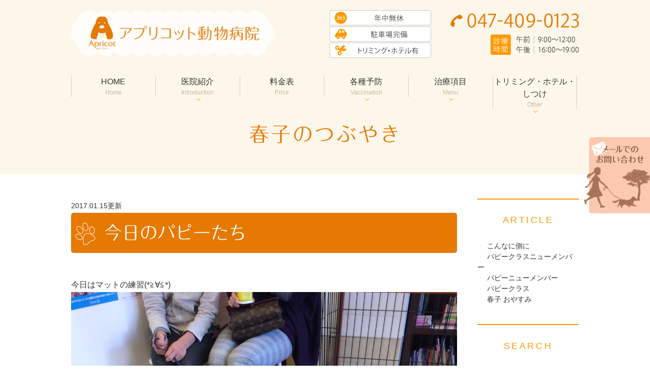

--- FILE ---
content_type: text/html; charset=UTF-8
request_url: http://www.apricot-ah.jp/blog/2017/01/post-121-394655.html
body_size: 4611
content:
<!DOCTYPE html>
<html lang="ja" prefix="og: http://ogp.me/ns#">
    <head>
        <meta charset="UTF-8">
        <title>今日のパピーたち | 春子のつぶやき</title>
        <meta name="description" content="習志野市動物病院 津田沼 奏の杜しつけ方教室 パピークラストイプードル 食糞">
        
        
        
        <link rel="canonical" href="http://www.apricot-ah.jp/blog/2017/01/post-121-394655.html">
        
        <link rel="alternate" type="application/atom+xml" title="Atom" href="/blog/atom.xml"/>
        
        <meta name="viewport" content="width=device-width, initial-scale=1.0, minimum-scale=1.0, maximum-scale=1.0">
        <meta name="format-detection" content="telephone=no">
        
        <meta property="og:title" content="今日のパピーたち" />
        <meta property="og:type" content="article" />
        <meta property="og:image" content="http://www.apricot-ah.jp/asset/IMG_0631.JPG" />
        <meta property="og:description" content="習志野市動物病院 津田沼 奏の杜
しつけ方教室 パピークラス
トイプードル 食糞" />
        <meta property="og:url" content="http://www.apricot-ah.jp/blog/2017/01/post-121-394655.html" />
        
        <!-- amp link -->
        <link rel="amphtml" href="amp/post-121-394655.html" />
        



        <link rel="icon" href="/favicon.ico">
        <link rel="stylesheet" href="http://static.plimo.com/static/common/css/static_common.min.css?20260117192736">
        <link rel="stylesheet" href="http://static.plimo.com/static/type4/css/structure_4.css?20260117192736">
        <link rel="stylesheet" href="/css/plimo_structure_4.css?20260117192736" />
        <link rel="stylesheet" href="/css/plimo_content_4.css?20260117192736" />
        
        <script type="text/javascript" src="https://s3-ap-northeast-1.amazonaws.com/webfont.plimo.com/accessor/script/typesquare.js?2Ttpg6KeLnE%3D" charset="utf-8"></script>
<meta name="google-site-verification" content="qQWpdG4sdsPhq5SdxtQJJ9qcS4FHdk1V0FSRJr1-1LY" />
        
    </head>
    <body id="blogBody" class="blog Individual type4 under">
        <div class="wrapper">
            <div id="header">
                <div class="header_block clearfix">
    <h1><a href="/"><img src="/asset/logo.png" alt="アプリコット動物病院"></a></h1>
    <ul class="header_right_box">
        <li class="header_right">
<img class="pc_tel" src="/asset/h_tel.png" alt="TEL:047-409-0123 診療時間：午前 9:00～12:00 午後 16:00～19:00">
        </li>
        <!-- for SP view -->

      
       
        <li class="btn_menu">
            <a href="javascript:void(0)">
                <img src="/asset/menu_sp.png" alt="MENU" class="except" />
            </a>
        </li>
        
         <li class="btn_inq">
        <a href="https://cms.plimo.com/cgi-bin/inquiry/www.apricot-ah.jp/?blog_id=1408&amp;form_id=7026&amp;type=view&amp;token=63JYMaXYRsGYDMgafoiH5Q53Hr4WcysziMkUxHlY" class="inq" target="_blank">
          <img alt="お問い合わせ" src="/asset/mail_sp.png">
        </a>
      </li>
        
                <li class="btn_tell">
<span data-plimo-url="cms.plimo.com" data-plimo-tel="0474090123" data-plimo-blog-id="1408" data-plimo-token="63JYMaXYRsGYDMgafoiH5Q53Hr4WcysziMkUxHlY"><a href="tel:0474090123"><img src="http://www.apricot-ah.jp/asset/tel_sp.png" alt="tel_sp.png" /></a></span>
        </li>
        
        
    </ul>
    <!-- /header_right_box -->
</div>
<!-- /header_block -->

<div id="header_menu_block">
    <div class="header_menu">
        <ul class="g_nav clearfix">
            <li class="nav01"><a href="/">HOME<br><span class="g01">Home</span></a>
            </li>
            <li class="nav02"><span>医院紹介<br><span class="g01">Introduction</span></span>
                <div class="submenu">
                    <div class="header_sub_menu sub_menu03">
                        <ul class="g_nav_sub clearfix">
                            <li class="g_nav_sub_row"><a href="/about/#a01">院長紹介</a></li>
                            <li class="g_nav_sub_row"><a href="/about/#a07">スタッフ紹介</a></li>
                            <li class="g_nav_sub_row"><a href="/about/#a08">医院概要</a></li>
                            <li class="g_nav_sub_row"><a href="/about/#a05">院内写真</a></li>
                            <li class="g_nav_sub_row"><a href="/about/#a06">夜間救急</a></li>
                            <li class="g_nav_sub_row"><a href="/blog/clinic/">症例集</a></li>
                            <li class="g_nav_sub_row"><a href="/blog/haruko">春子のつぶやき</a></li>
                          
                        </ul>
                    </div>
                </div>
            </li>
            <li class="nav03"><a href="/price/">料金表<p class="g01">Price</p></a>
            </li>
            <li class="nav04"><span>各種予防<br><span class="g01">Vaccination</span></span>
                <div class="submenu">
                    <div class="header_sub_menu sub_menu03">
                        <ul class="g_nav_sub clearfix">
                            <li class="g_nav_sub_row"><a href="/prevention/#a01">混合ワクチン</a></li>
                            <li class="g_nav_sub_row"><a href="/prevention/#a02">狂犬病</a></li>
                            <li class="g_nav_sub_row"><a href="/prevention/#a03">フィラリア予防</a></li>
                            <li class="g_nav_sub_row"><a href="/prevention/#a04">ノミ・マダニ予防</a></li>
                            <li class="g_nav_sub_row"><a href="/prevention/#a05">去勢・避妊手術</a></li>
                            <li class="g_nav_sub_row"><a href="/prevention/#a06">歯石除去</a></li>
                            <li class="g_nav_sub_row"><a href="/second_opinion/#a01">健康診断</a></li>
                        </ul>
                    </div>
                </div>
            </li>
             <li class="nav05"><span>治療項目<br><span class="g01">Menu</span></span>
                <div class="submenu">
                    <div class="header_sub_menu sub_menu03">
                        <ul class="g_nav_sub clearfix">
                            <li class="g_nav_sub_row"><a href="/menu/#a01">一般内科</a></li>
                            <li class="g_nav_sub_row"><a href="/menu/#a02">脳と脊髄の疾患</a></li>
                            <li class="g_nav_sub_row"><a href="/menu/#a03">腫瘍</a></li>
                            <li class="g_nav_sub_row"><a href="/menu/#a04">皮膚科</a></li>
                            <li class="g_nav_sub_row"><a href="/menu/#a05">循環器科</a></li>
                            <li class="g_nav_sub_row"><a href="/menu/#a11">腎泌尿器科</a></li>
                            <li class="g_nav_sub_row"><a href="/menu/#a06">眼科</a></li>
                            <li class="g_nav_sub_row"><a href="/menu/#a07">外科</a></li>
                            <li class="g_nav_sub_row"><a href="/menu/#a08">麻酔科</a></li>
                            <li class="g_nav_sub_row"><a href="/menu/#a09">うさぎ・ハムスター</a></li>
                            <li class="g_nav_sub_row"><a href="/second_opinion/#a06">セカンドオピニオン</a></li>
                        </ul>
                    </div>
                </div>
            </li>
            
            
            <li class="nav06"><span>トリミング・ホテル・しつけ<br><span class="g01">Other</span></span>
                <div class="submenu">
                    <div class="header_sub_menu sub_menu03">
                        <ul class="g_nav_sub clearfix">
                            <li class="g_nav_sub_row"><a href="/trimming/#a01">トリミング</a>
                            </li>
                            <li class="g_nav_sub_row"><a href="/trimming/#a02">ペットホテル</a>
                            </li>
                            <li class="g_nav_sub_row"><a href="/upbringing/">しつけ方教室</a>
                            </li>
                        </ul>
                    </div>
                </div>
            </li>
        </ul>
    </div>
    <!-- /header_menu -->
</div>
<!-- /header_menu_block -->
            </div>
            <!--//header-->
            <div id="mainimage">
                <div class="under_mainimage">
<div class="gnv_tmp_width_1000">
<h2>春子のつぶやき</h2>
</div>
</div>
            </div>
            <!--//mainimage-->

            
            <!--//content-top-->
            
            <div id="content" class="clearfix"><div class="contents_block clearfix">
                
<div class="contentArea">
    
        
        
        
    
    <div class="entry blogcontent" itemscope="itemscope" itemtype="http://schema.org/Article">
    <p class="date">2017.01.15更新</p>
    <h3 class="entry-title" itemprop="name"><a href="http://www.apricot-ah.jp/blog/2017/01/post-121-394655.html" itemprop="url">今日のパピーたち</a></h3>
    <div class="blogArea" itemprop="articleBody">
    <p>今日はマットの練習(*≧&forall;≦*)</p>
<p><img class="specified_size" src="http://www.apricot-ah.jp/asset/IMG_0631.JPG" alt="レオン" data-amp-img-width="2448" data-amp-img-height="3264" /></p>
<p>何がはじまったの❔ レオン心の声</p>
<p><img class="specified_size" src="http://www.apricot-ah.jp/asset/IMG_0638.JPG" alt="モカ" data-amp-img-width="480" data-amp-img-height="640" /></p>
<p>モカがおやつを貰っている</p>
<p>&nbsp;</p>
<p><img class="specified_size" src="http://www.apricot-ah.jp/asset/IMG_0637.JPG" alt="ポム" data-amp-img-width="480" data-amp-img-height="640" /></p>
<p>ポムちゃんが大正解！</p>
    </div>
    <!--//blogArea-->
    <p class="contributor">投稿者: <span class="author">アプリコット動物病院</span></p>


</div>
<!--//blogcontent-->
</div>
<!--//contentArea-->

<div class="blogside">
<div class="archiveBox" id="archiveLatest">
    <h3>ARTICLE</h3>
    <ul>
    
    
    
        <li><a href="http://www.apricot-ah.jp/blog/2018/10/post-180-637497.html">こんなに側に</a></li>
    
        <li><a href="http://www.apricot-ah.jp/blog/2018/10/post-179-635543.html">パピークラスニューメンバー</a></li>
    
        <li><a href="http://www.apricot-ah.jp/blog/2018/10/post-178-635228.html">パピーニューメンバー</a></li>
    
        <li><a href="http://www.apricot-ah.jp/blog/2018/10/post-177-633611.html">パピークラス</a></li>
    
        <li><a href="http://www.apricot-ah.jp/blog/2018/06/post-168-609669.html">春子 おやすみ</a></li>
    
    
    </ul>
</div>

<div class="archiveBox" id="archiveSearch">
    <h3>SEARCH</h3>
    <form action="http://www.google.co.jp/search" method="get" class="blog_search_form">
        <span class="blog_search_input"><input class="base_border_color searchInput" type="text" onfocus="if(this.value == 'サイト検索') this.value='';" onblur="if(this.value == '') this.value='サイト検索';" value="サイト検索" name="q"></span>
        <span class="blog_search_submit"><input class="base_bg_color_1" type="submit" value="検索"></span>
        <input type="hidden" value="UTF-8" name="ie">
        <input type="hidden" value="UTF-8" name="oe">
        <input type="hidden" value="ja" name="hl">
        <input type="hidden" value="www.apricot-ah.jp" name="sitesearch">
    </form>
</div>
<div class="archiveBox" id="archiveMonth">
    <h3>ARCHIVE</h3>
    <ul>
    
        
    
        
        
        <li><a href="http://www.apricot-ah.jp/blog/haruko/2018/10/">2018年10月</a><span class="category_count_block">&nbsp;(4)</span></li>
    
        
        
        <li><a href="http://www.apricot-ah.jp/blog/haruko/2018/06/">2018年06月</a><span class="category_count_block">&nbsp;(1)</span></li>
    
        
        
        <li><a href="http://www.apricot-ah.jp/blog/haruko/2017/12/">2017年12月</a><span class="category_count_block">&nbsp;(6)</span></li>
    
        
        
        <li><a href="http://www.apricot-ah.jp/blog/haruko/2017/09/">2017年09月</a><span class="category_count_block">&nbsp;(7)</span></li>
    
        
        
        <li><a href="http://www.apricot-ah.jp/blog/haruko/2017/08/">2017年08月</a><span class="category_count_block">&nbsp;(2)</span></li>
    
        
        
        <li><a href="http://www.apricot-ah.jp/blog/haruko/2017/05/">2017年05月</a><span class="category_count_block">&nbsp;(4)</span></li>
    
        
        
        <li><a href="http://www.apricot-ah.jp/blog/haruko/2017/03/">2017年03月</a><span class="category_count_block">&nbsp;(1)</span></li>
    
        
        
        <li><a href="http://www.apricot-ah.jp/blog/haruko/2017/02/">2017年02月</a><span class="category_count_block">&nbsp;(6)</span></li>
    
        
        
        <li><a href="http://www.apricot-ah.jp/blog/haruko/2017/01/">2017年01月</a><span class="category_count_block">&nbsp;(15)</span></li>
    
        
        
        <li><a href="http://www.apricot-ah.jp/blog/haruko/2016/12/">2016年12月</a><span class="category_count_block">&nbsp;(4)</span></li>
    
        
        
        <li><a href="http://www.apricot-ah.jp/blog/haruko/2016/11/">2016年11月</a><span class="category_count_block">&nbsp;(13)</span></li>
    
        
        
        <li><a href="http://www.apricot-ah.jp/blog/haruko/2016/10/">2016年10月</a><span class="category_count_block">&nbsp;(21)</span></li>
    
        
        
        <li><a href="http://www.apricot-ah.jp/blog/haruko/2016/09/">2016年09月</a><span class="category_count_block">&nbsp;(26)</span></li>
    
        
        
        <li><a href="http://www.apricot-ah.jp/blog/haruko/2016/08/">2016年08月</a><span class="category_count_block">&nbsp;(5)</span></li>
    
        
        
        <li><a href="http://www.apricot-ah.jp/blog/haruko/2016/07/">2016年07月</a><span class="category_count_block">&nbsp;(3)</span></li>
    
        
        
        <li><a href="http://www.apricot-ah.jp/blog/haruko/2016/06/">2016年06月</a><span class="category_count_block">&nbsp;(7)</span></li>
    
        
        
        <li><a href="http://www.apricot-ah.jp/blog/haruko/2016/05/">2016年05月</a><span class="category_count_block">&nbsp;(7)</span></li>
    
        
        
        <li><a href="http://www.apricot-ah.jp/blog/haruko/2016/04/">2016年04月</a><span class="category_count_block">&nbsp;(1)</span></li>
    
        
        
        <li><a href="http://www.apricot-ah.jp/blog/haruko/2016/02/">2016年02月</a><span class="category_count_block">&nbsp;(1)</span></li>
    

    
    </ul>

</div>



<div class="archiveBox" id="archiveCategory">
    <h3>CATEGORY</h3>
    <ul>
        
    

    </ul>
</div>


</div>
<!--//blogside-->

            </div></div>
            <!--//content-->
                
            
            <!--//content-bottom-->

            <div id="side">
                <div id="sidecontact" class="rightContent">
  <a target="_blank" href="https://cms.plimo.com/cgi-bin/inquiry/www.apricot-ah.jp/?blog_id=1408&amp;form_id=7026&amp;type=view&amp;token=63JYMaXYRsGYDMgafoiH5Q53Hr4WcysziMkUxHlY"><img src="/asset/side_inq.png" alt="メールでのお問い合わせ" /></a></div>
            </div>
            <!--//side-->

            <div id="footer">
                <div class="bnr">
<div class="bnrin"><a href="/blog/clinic/"><img alt="症例集" src="/asset/bn01.png"></a>
<a href="/blog/haruko/"><img alt="春子のつぶやき" src="/asset/bn02.png"></a>
</div>
</div>


<div class="footer_block clearfix">
  <div class="footer_block_in clearfix">
    <div class="footer_nav_box first">
    <p class="footer_ttl">CLINIC</p>
      <ul class="footer_nav">
        <li><a href="/">HOME</a></li>
        <li><a href="/about/">当院について</a></li>
        <li><a href="/blog/clinic/">症例集</a></li>
        <li><a href="/blog/haruko/">春子のつぶやき</a></li>
      </ul>
    </div>
    <div class="footer_nav_box second">
        <p class="footer_ttl">MENU</p>
        <ul class="footer_nav">
        <li><a href="/menu/">診療項目</a></li>
        <li><a href="/prevention/">各種予防</a></li>
        <li><a href="/second_opinion/">健康診断・セカンドオピニオン</a></li>
        <li><a href="/trimming/">トリミング・ペットホテル</a></li>
        <li><a href="/price/">料金</a></li>
        <li><a href="/upbringing/">しつけかた教室</a></li>
      </ul>
    </div>
    <div class="footer_access_box">
      <p class="footer_ttl">ACCESS</p>
      <p class="access_txt">〒275-0016　千葉県習志野市津田沼2-6-37 ティアラ津田沼1F
      </p>
      <p class="access_txt">TEL/FAX　<span data-plimo-url="cms.plimo.com" data-plimo-tel="0474090123" data-plimo-blog-id="1408" data-plimo-token="63JYMaXYRsGYDMgafoiH5Q53Hr4WcysziMkUxHlY"><a href="tel:0474090123">047-409-0123</a></span>
      </p>
      <p class="access_txt">最寄り駅　京成津田沼駅より徒歩5分、JR津田沼駅より徒歩9分
      </p>
<p class="access_txt">定休日　年中無休</p>
    </div>
  </div>
</div>
<div class="footer_blockbg">
</div>
<div class="guide_box">
  <ul class="footer_guide clearfix">
    <li><a href="/sitemap.html">サイトマップ</a></li>
      <li><a target="_blank" href="https://cms.plimo.com/cgi-bin/inquiry/www.apricot-ah.jp/?blog_id=1408&amp;form_id=7026&amp;type=view&amp;token=63JYMaXYRsGYDMgafoiH5Q53Hr4WcysziMkUxHlY">お問い合わせ</a></li>
    <li class="copyright"><span>習志野市津田沼で動物病院をお探しの方はアプリコット動物病院までお気軽にお問い合わせ下さい。&copy; アプリコット動物病院</span></li>
  </ul>
  <a href="#" class="btn_pageTop">
    <img src="/asset/pagetop.png" alt="PageTop">
  </a>
</div>
            </div>
            <!--//footer-->
        </div>
        <!--//wrapper-->
        <div class="overlay_mask"></div>

        <script type="text/javascript" src="http://static.plimo.com/static/common/js/jquery.min.js?20260117192736"></script>
        <script type="text/javascript" src="http://static.plimo.com/static/common/js/jquery.easie-min.js?20260117192736"></script>
        <script type="text/javascript" src="http://static.plimo.com/static/common/js/jquery.backgroundpos.min.js?20260117192736"></script>
        <script type="text/javascript" src="http://static.plimo.com/static/common/js/jquery.color-2.1.2.min.js?20260117192736"></script>
        <script type="text/javascript" src="http://static.plimo.com/static/common/js/base.js?20260117192736"></script>
        <script type="text/javascript" src="http://static.plimo.com/static/type4/js/structure_4.js?20260117192736"></script>
        <script type="text/javascript" src="/js/plimo.js?20260117192736"></script>
        <!--[if lt IE 9]>
        <script type="text/javascript" src="http://static.plimo.com/static/common/js/html5shiv.js?20260117192736"></script>
        <script type="text/javascript" src="http://static.plimo.com/static/common/js/css3-mediaqueries.js?20260117192736"></script>
        <![endif]-->
        
        <div id="ext_service_tag" style="height:0; overflow:hidden;">
            

<!-- Google tag (gtag.js) -->
<script async src="https://www.googletagmanager.com/gtag/js?id=UA-70914669-20&id=G-FXPM8S1D8B"></script>
<script>
  window.dataLayer = window.dataLayer || [];
  function gtag(){dataLayer.push(arguments);}
  gtag('js', new Date());

  gtag('config', 'UA-70914669-20');
  gtag('config', 'G-FXPM8S1D8B');
</script>



        </div>
    </body>
</html>



--- FILE ---
content_type: text/css
request_url: http://www.apricot-ah.jp/css/plimo_structure_4.css?20260117192736
body_size: 40922
content:
/* *******************************************************************************
-------------------------------------------------------------
■ PC*/

#header {
/*=============================================pc(1000px～)=====================================*/
/*==================header(pc)==================*/
    background: #fdf7eb;
    position: fixed;
}
.header_block {
margin: 0 auto 34px;
padding: 33px 0 0;
}
.header_block {
    margin: 0 auto 20px;
    padding: 0;
}
#header_menu_block {
    background: #fdf7eb;
    position: relative;
}
.header_block h1 a {
display: inline;
}
.header_block h1 {
    width: 40%;
    margin: 20px 0 0;
}
#header h1 a img {
    width: 100%;
    display: block;
    max-width: 455px;
}
.header_right_box {
    margin-top: 35px;
    width: 49.1%;
}
.header_right_box img {
    margin:0;
    width: 100%;
}
.header_right_box .box_r {
    width: 47.4%;
    float: right;
}
#header .header_right_box .header_right a {
    display: block;
    /*float: right;*/
    margin: 0;
    width: auto;
}
#header .pc_inq{
display: block;
    float: right;
    margin: 0;
    width: 100%;
}
#header .pc_tel {
    float: right;
    display: block;
    width: 100%;
    margin: 0 0 4%;
}
#header .pc_time {
    width: 58.4%;
    float: right;
    display: block;
    margin: 0 2% 0 0;
}
/*#header .pc_inq img{
margin: 0;
width:100%;
}*/
.header_menu {
    height: auto;
}
.header_menu .g_nav li {
 height: auto!important;
 position: relative;
}
.header_menu .g_nav li:before {
 border-left:1px solid #d9cfb4;
 box-sizing: border-box;
 content: "";
 height: 100%;
 left: 0;
 position: absolute;
 top: 0;
 width: 1px;
}
.header_menu .g_nav li.nav06:after {
 border-left:1px solid #d9cfb4;
 box-sizing: border-box;
 content: "";
 height: 100%;
 right: 0;
 position: absolute;
 top: 0;
 width: 1px;
}
.header_menu .g_nav li.nav01,
.header_menu .g_nav li.nav02,
.header_menu .g_nav li.nav03,
.header_menu .g_nav li.nav04,
.header_menu .g_nav li.nav05,
.header_menu .g_nav li.nav06{
 width: 16.6%;
 height: auto;
}
.header_menu .g_nav li a:hover,
.header_menu .g_nav li span:hover {
 background: #FCFBD6;
 color: #463F38;
 text-decoration: none;
}
.header_menu .g_nav li a,
.header_menu .g_nav li span{
 color: #333;
 padding-bottom: 0px;
    padding-top: 0px;
 font-size: 16px;
}
.header_menu .g_nav li span:before {
    content: "";
    display: block;
    width: 5px;
    height: 5px;
    border-bottom: 1px solid #fb941b;
    border-right: 1px solid #fb941b;
  -webkit-transform: rotate(45deg);
    transform: rotate(45deg);
    -ms-transform: rotate(45deg);
    right: 47%;
   bottom: -6px;
    position: absolute;
}
.tablet .header_menu .g_nav li a.hover,
.tablet .header_menu .g_nav li span.hover {
 color: #463f38;
 background: #dad8d2;
}
.header_menu .submenu {
 margin: 0 0 0 0;
}
.header_menu .submenu .header_sub_menu {
 width: 100%;
 margin: 0 0 0 0;
}
.header_menu .submenu .g_nav_sub li {
 width: 100%;
}
.header_menu .g_nav .submenu li.g_nav_sub_row a {
 padding: 5px 0px;
 width: 100%;
 background:#f8f7ad;
 color: #463f38;
 /*border-bottom:1px solid #82bd55;*/
}
.header_menu .g_nav .submenu li.g_nav_sub_row a:hover {
 background: #FCFBD6;
}
.header_menu .g_nav li.g_nav_sub_row:before,
.header_menu .g_nav li.g_nav_sub_row:after {
 display: none;
}
#inquiryBody #header .pc_inq {
 display: none;
}
/*==================main_image(pc)==================*/

.top .main_contents {
 background: url("/asset/main_image.png") no-repeat center 0;
 background-size: cover;
 height: 500px;
}
.btn_style a:hover {
    opacity: 0.8;
 filter: alpha(opacity=80);
 -ms-filter: "alpha( opacity=80 )";
}
.top #mainimage {
    margin-top: 232px;
}
.under #mainimage {
height: auto;
text-indent: 0;
margin-top: 260px;
background: #fdf7eb;
padding: 0px 0 15px 0;
}
.under #mainimage h2 {
 color: #e67902;
 	font-family: "丸フォーク R"," Maru Folk Regular";
font-size: 40px;
    font-weight: normal;
    letter-spacing: 3px;
    text-shadow:none;
    padding: 50px 0;
	text-align:center
}
#blogBody .main_contents {
 display: none;
}
#newsList #mainimage,
#websiteNewsDetail #mainimage,
#notfoundBody #mainimage,
#sitemapBody #mainimage {
 background: none;
 height: 0px;
 margin-top: 250px;
}
#inquiryBody #mainimage {
    margin-top: 110px;
    background: transparent none repeat scroll 0% 0%;
    height: 0px;
}
/*==================content(pc)==================*/

#content {
 min-height: 650px !important;
}
.under #content {
 margin: 0;
 padding: 3em 0;
}
/*==================footer(pc)==================*/
#footer {
    background: #fff;
position: relative;
font-size: 16px;
}
.footer_block {
 padding: 60px 0px 0px;
 position:relative;
}

.footer_blockbg {
    padding: 120px 0px 0px;
position: relative;
background: url(http://www.apricot-ah.jp/asset/bg02.png) no-repeat center bottom;
}


.footer_block:before {
	content:"";
	position:absolute;
	background:none;
	width:66px;
	height:76px;
	left:0;
	bottom:0;
	z-index:-1;
}
.footer_nav {
    padding: 10px 20px 0px 0px;
}
.footer_nav_box.first {
    min-height: 300px;
    width: 20%;
    margin: 0 2% 0 0;
}
.footer_nav_box.second {
width: 25%;
margin: 0 2% 0 0;
min-height: 300px;
border-right: none;
}
.guide_box {
    background:#fbdac0;
}
.footer_access_box {
 width: 50%;
 min-height: 300px;
 padding: 0;
 border-left: none;
 clear: none;
 float: right;
}
.footer_nav_box .footer_ttl {
font-weight: bold;
font-size: 24px;
color: #ff9900;
line-height: 1.5;
padding: 5px 0;
border-bottom: none;
box-sizing: border-box;
font-family: "丸フォーク M"," Maru Folk medium";

}
.footer_access_box .footer_ttl {
    font-weight: bold;
font-size: 24px;
color: #ff9900;
line-height: 1.5;
padding: 5px 0;
border-bottom: none;
box-sizing: border-box;
font-family: "丸フォーク M"," Maru Folk medium";
}
.footer_access_box img {
 max-width: 300px;
}
.access_txt a {
 color: #333333;
}
.access_txt a:hover {
 color: #333333;
}
.footer_access_box p.access_txt {
    padding: 13px 0 0 0;
    border-bottom: #d3d3d3 solid 1px;
}
.footer_access_box p.access_txt .maru {
 position: relative;
 padding: 0 0 0 20px;
}
.footer_access_box p.access_txt .maru:before {
 background: #f99f00;
 content: "";
 display: block;
 height: 10px;
 left: 4px;
 position: absolute;
 top: 5px;
 width: 10px;
}
#footer ul li a:hover {
 text-decoration: underline
}
ul.footer_nav {
    padding: 13px 0 0;
}
ul.footer_nav li {
 padding: 0 0 0 16px;
 position: relative;
 margin: 0px 0px 6px;
}
ul.footer_nav li a {
    color: #333333;
    text-decoration: none;
}
ul.footer_nav li:before{
	content: "";
	display: block;
	height: 1px;
	width: 8px;
	position: absolute;
	left: 0px;
	top: 13px;
	background: #333;
}
ul.footer_guide{
 padding: 10px 1%;
}
ul.footer_guide li a {
    position: relative;
    background: transparent none repeat scroll 0% 0%;
    font-size: 12px;
  color:#333333;
}
ul.footer_guide li a:before {
display: block;
content: "";
position: absolute;
top: 18px !important;
left: 5px !important;
width: 0;
margin: -9px 0 0 0;
height: 0;
border: 5px solid transparent;
border-left: 5px solid #ff9900;
background: none !important;
}
#notfoundBody p {
 text-align: center;
}
ul.footer_guide li.copyright {
    color: #333333;
}


.footer_nav li {
    position: relative;
}

.footer_nav li::before {
    display: block;
content: "";
position: absolute;
top: 16px !important;
left: 0px !important;
width: 0;
margin: -9px 0 0 0;
height: 0;
border: 5px solid transparent;
border-left: 5px solid #fccba4;
background: none !important;
}

/*==================その他(pc)==================*/


@media screen and (max-width: 1400px) {
 /*====================================================================================*/
 /*==================header(～1400px)==================*/
 /*==================main_image(～1400px)==================*/
 .top .main_contents {
    height: 500px;
}
 /*==================content(～1400px)==================*/
 /*==================footer(～1400px)==================*/
 /*==================その他(～1400px)==================*/
}
@media screen and (max-width: 1100px) {
 /*====================================================================================*/
 /*==================header(～1100px)==================*/
 /*==================main_image(～1100px)==================*/
 /*==================content(～1100px)==================*/
 /*==================footer(～1100px)==================*/
 /*==================その他(～1100px)==================*/
 .top .main_contents {
    height: 400px;
}
}
@media screen and (max-width: 1000px) {
 /*====================================================================================*/
 /*==================header(～1000px)==================*/
.header_block h1 {
    margin: 0px 0px 0px 1%;
}
.header_right_box {
    margin: 0 1% 0 0;
}
 #header_menu_block {
  top: 0px;
 }
.header_block {
    padding: 0px 0px 0px;
    margin: 20px auto;
}
 .header_menu .g_nav {
  margin: 0;
 }
 .header_menu {
  margin: 0 auto;
  width: 98%;
 }
 /*==================main_image(～1000px)==================*/
.top #mainimage {
    margin-top: 190px;
}
#mainimage, .under #mainimage {
    margin-top: 250px;
}
.top .main_contents {
    height: 365px;
}

#newsList #mainimage,
#websiteNewsDetail #mainimage,
#notfoundBody #mainimage,
#sitemapBody #mainimage {
 margin-top: 200px;
}
#inquiryBody #mainimage {
 margin-top: 80px;
}

 /*==================content(～1000px)==================*/
 /*==================footer(～1000px)==================*/
 
 .footer_nav_box.second {
    width: 31%;
}
 .footer_block {
    padding: 30px 0px 30px;
    width: 98%;
}
.footer_block_in {
    margin:0;
}
 .footer_access_box {
  clear: none;
  float: left;
  width: 43%;
  min-height: 1px;
  margin: 0;
  padding: 0;
  border: none;
  background:none;
 }
 .footer_access_box p.access_txt {
  text-align: left;
  color: #333333;
 }
 .footer_access_box .footer_ttl {
  text-align: left;
 }
 .footer_access_box p.access_txt a {
  color: #333333;
  text-decoration: none;
 }
 #footer .copyright {
    font-size: 11px;
 }
 #footer .access_txt a:hover {
  color: #333333;
 }
 /*==================その他(～1000px)==================*/
}
@media screen and (max-width: 850px) {
 /*====================================================================================*/
 /*==================header(～850px)==================*/
 .header_menu .g_nav li a, .header_menu .g_nav li span {
    font-size: 13px;
}
.header_menu .g_nav .submenu li.g_nav_sub_row a {
    font-size: 13px;
}
 /*==================main_image(～850px)==================*/
 .top .main_contents {
    height: 325px;
}
.top #mainimage {
    margin-top: 170px;
}
#mainimage, .under #mainimage {
    margin-top: 230px;
}
 /*==================content(～850px)==================*/
 /*==================footer(～850px)==================*/
 /*==================その他(～850px)==================*/
}
@media screen and (max-width: 767px) {
 /*====================================================================================*/
 /*==================header(～767px)==================*/
 
 #header {
    position: relative;
    height: 100px;
}
 .header_block {
  margin: 0;
  padding: 0 0 0;
 }
.header_block h1 {
    margin: 2px 2% 0;
    width: 50%;
}
#header h1 a img {
    max-width: 350px;
    margin: 0px;
}
.header_right_box {
    width: 40%;
margin-top: 16px;
}
 .header_right_box li.btn_tell,
 .header_right_box li.btn_menu,
 .header_right_box li.btn_inq {
  display: block;
  float: right;
  max-width: 60px;
  margin: 0 10px 0 0;
  width: 60px;
 }
 .header_right_box li.btn_tell a,
 .header_right_box li.btn_menu a,
 .header_right_box li.btn_inq a {
  height: 100%;
  width: 100%;
 }
 .header_right_box img {
  margin: 0;
  width: 100%;
 }
#header_menu_block {
    left: 0;
    position: absolute;
    top:80px;
}
 .header_menu .g_nav li {
  width: 100%!important;
 }
 .header_menu,
 .sub_menu {
  width: 100%;
 }
 .header_menu .g_nav li a,
 .header_menu .g_nav li span {
  font-size: 17px;
  padding: 0;
  padding: 15px 0 15px 30px;
  color: #333;
 }
 .header_menu .g_nav li:before,
 .header_menu .g_nav li:after {
  display: none;
 }
 .header_menu .g_nav {
  background: #F8F7AD;
 }
 .header_menu .g_nav li a:hover,
 .header_menu .g_nav li span:hover{
    color: #333;
    background: #FCFBD6 none repeat scroll 0% 0%;
}
 .header_menu .g_nav li a:after,
 .header_menu .g_nav li span:after {
  display: none;
 }
 .header_menu .g_nav li .g_nav_sub_row a:after {
  display: none;
 }
 .header_menu .g_nav li .g_nav_sub_row a:before {
  background: none;
 }
 .header_menu .g_nav li span:before {
  background: none;
  border-bottom: 2px solid #333;
  border-right: 2px solid #333;
  content: "";
  height: 10px;
  right: 16px;
  position: absolute;
  top: 23px;
  transform: rotate(45deg);
  -webkit-transform: rotate(45deg);
  -ms-transform: rotate(45deg);
  width: 10px;
 }
 .header_menu .g_nav li a:before {
  /*background: none;
border-bottom: 2px solid #000;
border-right: 2px solid #000;
content: "";
height: 10px;
left: 8px;
position: absolute;
top: 23px;
transform: rotate(-45deg);
-webkit-transform: rotate(-45deg);
-ms-transform: rotate(-45deg);
width: 10px;*/
  
  display: none;
 }
 .header_menu .g_nav .submenu li.g_nav_sub_row a {
  background: #FFFEC4;
  font-size: 15px;
  padding: 10px 0 10px 30px;
  color: #333;
 }
 #inquiryBody #header .pc_inq {
  display: none;
 }
 #header .g01{
		display:none;
	}
 /*==================main_image(～767px)==================*/
 .top .main_contents {
  background: none;
  height: auto;
  min-height: 0px;
 }
 .under #mainimage h2 {
  font-size: 26px;
 }
 .top #mainimage{
    margin: 0 0 0px;
}
 .under #mainimage {
  margin-top: 0px;
 }
.under #mainimage h2 {
    padding: 40px 0px 40px 2%;
}
 #newsList #mainimage,
 #websiteNewsDetail #mainimage,
 #notfoundBody #mainimage,
 #sitemapBody #mainimage {
  height: 0px;
  margin-top: -40px;
 }
 #inquiryBody #mainimage {
  margin-top: -70px;
 }
 /*==================content(～767px)==================*/
 
 .under #content,
 .static #content {
  margin: 0;
  padding: 3em 0;
 }
 /*==================footer(～767px)==================*/
 .footer_block_in {
    padding: 0 0 0 12%;
	box-sizing:border-box;
}
 .footer_block {
    padding: 30px 0px;
    width: 100%;
}
 ul.footer_nav {
  padding: 0;
 }
 .footer_nav_box.first {
  box-sizing: border-box;
    height: auto;
    margin: 0 auto;
    min-height: 0;
    padding:0;
    width: 96%;
 }
 .footer_nav_box.second {
  box-sizing: border-box;
    height: auto;
    margin: 0 auto;
    min-height: 0;
    padding: 0 0 30px;
    width: 96%;
 }
 .footer_nav_box.first ul.footer_nav li a {
  position: relative;
  background: none;
 }
 ul.footer_nav li a {
  background: none;
  padding: 0px 10px 4px 19px;
  font-size: 16px;
 }
 ul.footer_nav li {
  padding:0;
  margin:0;
  background:none;
 }
 ul.footer_nav li:before {
    top: 60%;
}
.footer_access_box {
    border: medium none;
    width: 96%;
    min-height: 1px;
    margin: 0 auto;
    padding: 0;
    float: none;
}
.footer_access_box p.access_txt {
 padding: 0 0px 20px;
 }
.footer_access_box p.access_txt:last-child{
	 padding:0;
 }
.footer_nav_box .footer_ttl {
    display: block;
    margin: 0 0 10px;
}
.footer_access_box .footer_ttl {
    margin: 0px 0px 20px;
}
 .footer_access_box p.access_txt a {
  text-decoration: underline;
 }
 .footer_access_box p.access_txt a:hover {
  text-decoration: none;
 }
 ul.footer_guide {
  border: none;
  width: auto;
  max-width: 1000px;
  padding: 3px 1.5%;
  width: 96%;
 }
 ul.footer_guide li a {
  background: transparent none repeat scroll 0% 0%;
  position: relative;
  font-size: 12px;
 }
 #footer .copyright {
  font-size: 12px;
 }

 /*==================その他(～767px)==================*/
 
 ul.footer_nav li a {
  display: inline-block;
 }
 
 
 
 .footer_blockbg {
 
background: url(http://www.apricot-ah.jp/asset/bg01_sp.png) no-repeat center bottom;
}
 
}
@media screen and (max-width: 640px) {
 /*====================================================================================*/
 /*==================header(～640px)==================*/
#header {
    height: 80px;
}
 #header h1 a img {
    max-width: 290px;
}
 .header_right_box li.btn_tell,
 .header_right_box li.btn_menu,
 .header_right_box li.btn_inq {
  width: 43px;
  margin:0 5px 0 0;
 }

 #header_menu_block {
    top: 65px;
	
	
}

 #header {    height: 65px;
}

 /*==================main_image(～640px)==================*/
 /*==================content(～640px)==================*/
 /*==================footer(～640px)==================*/
 /*==================その他(～640px)==================*/
}
@media screen and (max-width: 560px) {
 /*====================================================================================*/
 /*==================header(～560px)==================*/
 /*==================main_image(～560px)==================*/
 
 .under #mainimage {
  margin-bottom: -10px;
 }
 .footer_block_in {
    box-sizing: border-box;
    padding: 0px 0px 0px 5%;
}

.topbox_01 .div1 {
    font-size: 15px;
}

 /*==================content(～560px)==================*/
 /*==================footer(～560px)==================*/
 /*==================その他(～560px)==================*/
}
@media screen and (max-width: 480px) {
 /*====================================================================================*/
 /*==================header(～480px)==================*/
#header {
    padding: 10px 0;

}
 #header_menu_block {
    top: 55px;
}
#header h1 a img {
    margin: 0px;
    max-width: 190px;
}
.header_right_box li.btn_tell, .header_right_box li.btn_menu, .header_right_box li.btn_inq {
    margin: 0px 5px 0px 0px;
    width: 35px;
}

#header h1 a img {
    margin-top: 8px;
    max-width: 220px;
}

 /*==================main_image(～480px)==================*/
 

 
 /*==================content(～480px)==================*/
 /*==================footer(～480px)==================*/
 /*==================その他(～480px)==================*/
}
@media screen and (max-width: 420px) {
 /*====================================================================================*/
 /*==================header(～420px)==================*/
 /*==================main_image(～420px)==================*/
 /*==================content(～420px)==================*/
 /*==================footer(～420px)==================*/
 /*==================その他(～420px)==================*/
}
@media screen and (max-width: 360px) {
 /*====================================================================================*/
 /*==================header(～360px)==================*/
 /*==================main_image(～360px)==================*/

 /*==================content(～360px)==================*/
 /*==================footer(～360px)==================*/
 /*==================その他(～360px)==================*/
}
@media screen and (max-width: 320px) {
 /*====================================================================================*/
 /*==================header(～320px)==================*/
 /*==================main_image(～320px)==================*/
 /*==================content(～320px)==================*/
 /*==================footer(～320px)==================*/
 /*==================その他(～320px)==================*/
}

/*0219 original*/

/*header*/

#header .g01{
    padding: 0px;
    font-size: 12px;
    color: #c9b89c;
}


/* *******************************************************************************
-------------------------------------------------------------
■ PC*/

#header {
/*=============================================pc(1000px～)=====================================*/
/*==================header(pc)==================*/
    background: #fdf7eb;
    position: fixed;
}
.header_block {
margin: 0 auto 34px;
padding: 33px 0 0;
}
.header_block {
    margin: 0 auto 5px;
    padding: 0;
}
#header_menu_block {
    background: #fdf7eb;
    position: relative;
}
.header_block h1 a {
display: inline;
}
.header_block h1 {
    width: 40%;
    margin: 20px 0 0;
}
#header h1 a img {
    width: 100%;
    display: block;
    max-width: 455px;
}
.header_right_box {
margin-top: 20px;
width: 49.1%;
}
.header_right_box img {
    margin:0;
    width: 100%;
}
.header_right_box .box_r {
    width: 47.4%;
    float: right;
}
#header .header_right_box .header_right a {
    display: block;
    /*float: right;*/
    margin: 0;
    width: auto;
}
#header .pc_inq{
display: block;
    float: right;
    margin: 0;
    width: 100%;
}
#header .pc_tel {
    float: right;
    display: block;
    width: 100%;
    margin: 0 0 4%;
}
#header .pc_time {
    width: 58.4%;
    float: right;
    display: block;
    margin: 0 2% 0 0;
}
/*#header .pc_inq img{
margin: 0;
width:100%;
}*/
.header_menu {
    height: auto;
}
.header_menu .g_nav li {
 height: auto!important;
 position: relative;
}
.header_menu .g_nav li:before {
 border-left:1px solid #d9cfb4;
 box-sizing: border-box;
 content: "";
 height: 100%;
 left: 0;
 position: absolute;
 top: 0;
 width: 1px;
}
.header_menu .g_nav li.nav06:after {
 border-left:1px solid #d9cfb4;
 box-sizing: border-box;
 content: "";
 height: 100%;
 right: 0;
 position: absolute;
 top: 0;
 width: 1px;
}
.header_menu .g_nav li.nav01,
.header_menu .g_nav li.nav02,
.header_menu .g_nav li.nav03,
.header_menu .g_nav li.nav04,
.header_menu .g_nav li.nav05,
.header_menu .g_nav li.nav06{
 width: 16.6%;
 height: auto;
}
.header_menu .g_nav li a:hover,
.header_menu .g_nav li span:hover {
 background: #FCFBD6;
 color: #463F38;
 text-decoration: none;
}
.header_menu .g_nav li a,
.header_menu .g_nav li span{
 color: #333;
 padding-bottom: 0px;
    padding-top: 0px;
 font-size: 16px;
}
.header_menu .g_nav li span:before {
    content: "";
    display: block;
    width: 5px;
    height: 5px;
    border-bottom: 1px solid #fb941b;
    border-right: 1px solid #fb941b;
  -webkit-transform: rotate(45deg);
    transform: rotate(45deg);
    -ms-transform: rotate(45deg);
    right: 47%;
   bottom: -6px;
    position: absolute;
}

.header_menu .g_nav li span.g01:before {
  
    border:none;

}

.tablet .header_menu .g_nav li a.hover,
.tablet .header_menu .g_nav li span.hover {
 color: #463f38;
 background: #dad8d2;
}
.header_menu .submenu {
 margin: 0 0 0 0;
}
.header_menu .submenu .header_sub_menu {
 width: 100%;
 margin: 0 0 0 0;
}
.header_menu .submenu .g_nav_sub li {
 width: 100%;
}
.header_menu .g_nav .submenu li.g_nav_sub_row a {
 padding: 5px 0px;
 width: 100%;
 background:#f8f7ad;
 color: #463f38;
 /*border-bottom:1px solid #82bd55;*/
}
.header_menu .g_nav .submenu li.g_nav_sub_row a:hover {
 background: #FCFBD6;
}
.header_menu .g_nav li.g_nav_sub_row:before,
.header_menu .g_nav li.g_nav_sub_row:after {
 display: none;
}
#inquiryBody #header .pc_inq {
 display: none;
}
/*==================main_image(pc)==================*/

.top .main_contents {
 background: url("/asset/main_image.png") no-repeat center 0;
 background-size: cover;
 height: 500px;
}
.btn_style a:hover {
    opacity: 0.8;
 filter: alpha(opacity=80);
 -ms-filter: "alpha( opacity=80 )";
}
.top #mainimage {
    margin-top: 200px;
}
.under #mainimage {
height: auto;
text-indent: 0;
margin-top: 200px;
background: #fdf7eb;
padding: 0px 0 15px 0;
}
.under #mainimage h2 {
 color: #e67902;
 	font-family: "丸フォーク R"," Maru Folk Regular";
font-size: 40px;
    font-weight: normal;
    letter-spacing: 3px;
    text-shadow:none;
    padding: 50px 0;
	text-align:center
}
#blogBody .main_contents {
 display: none;
}
#newsList #mainimage,
#websiteNewsDetail #mainimage,
#notfoundBody #mainimage,
#sitemapBody #mainimage {
 background: none;
 height: 0px;
 margin-top: 250px;
}
#inquiryBody #mainimage {
    margin-top: 110px;
    background: transparent none repeat scroll 0% 0%;
    height: 0px;
}
/*==================content(pc)==================*/

#content {
 min-height: 650px !important;
}
.under #content {
 margin: 0;
 padding: 3em 0;
}
/*==================footer(pc)==================*/
#footer {
    background: #fff;
position: relative;
font-size: 16px;
}
.footer_block {
 padding: 60px 0px 0px;
 position:relative;
}

.footer_blockbg {
    padding: 120px 0px 0px;
background: url(//www.apricot-ah.jp/asset/bg02.png) no-repeat center bottom;
}

#inquiryBody .footer_blockbg {
    padding: 120px 0px 0px;
background: url(/www.apricot-ah.jp/asset/bg02.png) no-repeat center bottom;
}


.footer_block:before {
	content:"";
	position:absolute;
	background:none;
	width:66px;
	height:76px;
	left:0;
	bottom:0;
	z-index:-1;
}
.footer_nav {
    padding: 10px 20px 0px 0px;
}
.footer_nav_box.first {
    min-height: 300px;
    width: 20%;
    margin: 0 2% 0 0;
}
.footer_nav_box.second {
width: 25%;
margin: 0 2% 0 0;
min-height: 300px;
border-right: none;
}
.guide_box {
    background:#fbdac0;
}
.footer_access_box {
 width: 50%;
 min-height: 300px;
 padding: 0;
 border-left: none;
 clear: none;
 float: right;
}
.footer_nav_box .footer_ttl {
font-weight: bold;
font-size: 24px;
color: #ff9900;
line-height: 1.5;
padding: 5px 0;
border-bottom: none;
box-sizing: border-box;
font-family: "丸フォーク M"," Maru Folk medium";

}
.footer_access_box .footer_ttl {
    font-weight: bold;
font-size: 24px;
color: #ff9900;
line-height: 1.5;
padding: 5px 0;
border-bottom: none;
box-sizing: border-box;
font-family: "丸フォーク M"," Maru Folk medium";
}
.footer_access_box img {
 max-width: 300px;
}
.access_txt a {
 color: #333333;
}
.access_txt a:hover {
 color: #333333;
}
.footer_access_box p.access_txt {
    padding: 13px 0 0 0;
    border-bottom: #d3d3d3 solid 1px;
}
.footer_access_box p.access_txt .maru {
 position: relative;
 padding: 0 0 0 20px;
}
.footer_access_box p.access_txt .maru:before {
 background: #f99f00;
 content: "";
 display: block;
 height: 10px;
 left: 4px;
 position: absolute;
 top: 5px;
 width: 10px;
}
#footer ul li a:hover {
 text-decoration: underline
}
ul.footer_nav {
    padding: 13px 0 0;
}
ul.footer_nav li {
 padding: 0 0 0 16px;
 position: relative;
 margin: 0px 0px 6px;
}
ul.footer_nav li a {
    color: #333333;
    text-decoration: none;
}
ul.footer_nav li:before{
	content: "";
	display: block;
	height: 1px;
	width: 8px;
	position: absolute;
	left: 0px;
	top: 13px;
	background: #333;
}
ul.footer_guide{
 padding: 10px 1%;
}
ul.footer_guide li a {
    position: relative;
    background: transparent none repeat scroll 0% 0%;
    font-size: 12px;
  color:#333333;
}
ul.footer_guide li a:before {
display: block;
content: "";
position: absolute;
top: 18px !important;
left: 5px !important;
width: 0;
margin: -9px 0 0 0;
height: 0;
border: 5px solid transparent;
border-left: 5px solid #ff9900;
background: none !important;
}
#notfoundBody p {
 text-align: left;
}
ul.footer_guide li.copyright {
    color: #333333;
}


.footer_nav li {
    position: relative;
}

.footer_nav li::before {
    display: block;
content: "";
position: absolute;
top: 16px !important;
left: 0px !important;
width: 0;
margin: -9px 0 0 0;
height: 0;
border: 5px solid transparent;
border-left: 5px solid #fccba4;
background: none !important;
}

/*==================その他(pc)==================*/


@media screen and (max-width: 1400px) {
 /*====================================================================================*/
 /*==================header(～1400px)==================*/
 /*==================main_image(～1400px)==================*/
 .top .main_contents {
    height: 500px;
}
 /*==================content(～1400px)==================*/
 /*==================footer(～1400px)==================*/
 /*==================その他(～1400px)==================*/
}
@media screen and (max-width: 1100px) {
 /*====================================================================================*/
 /*==================header(～1100px)==================*/
 /*==================main_image(～1100px)==================*/
 /*==================content(～1100px)==================*/
 /*==================footer(～1100px)==================*/
 /*==================その他(～1100px)==================*/
 .top .main_contents {
    height: 400px;
}
}
@media screen and (max-width: 1000px) {
 /*====================================================================================*/
 /*==================header(～1000px)==================*/
.header_block h1 {
    margin: 0px 0px 0px 1%;
}
.header_right_box {
    margin: 0 1% 0 0;
}
 #header_menu_block {
  top: 0px;
 }
.header_block {
    padding: 0px 0px 0px;
    margin: 20px auto;
}
 .header_menu .g_nav {
  margin: 0;
 }
 .header_menu {
  margin: 0 auto;
  width: 98%;
 }
 /*==================main_image(～1000px)==================*/
.top #mainimage {
   margin-top: 215px;
}
#mainimage, .under #mainimage {
    margin-top: 250px;
}
.top .main_contents {
    height: 365px;
}

#newsList #mainimage,
#websiteNewsDetail #mainimage,
#notfoundBody #mainimage,
#sitemapBody #mainimage {
 margin-top: 200px;
}
#inquiryBody #mainimage {
 margin-top: 80px;
}

 /*==================content(～1000px)==================*/
 /*==================footer(～1000px)==================*/
 
 .footer_nav_box.second {
    width: 31%;
}
 .footer_block {
    padding: 30px 0px 30px;
    width: 98%;
}
.footer_block_in {
    margin:0;
}
 .footer_access_box {
  clear: none;
  float: left;
  width: 43%;
  min-height: 1px;
  margin: 0;
  padding: 0;
  border: none;
  background:none;
 }
 .footer_access_box p.access_txt {
  text-align: left;
  color: #333333;
 }
 .footer_access_box .footer_ttl {
  text-align: left;
 }
 .footer_access_box p.access_txt a {
  color: #333333;
  text-decoration: none;
 }
 #footer .copyright {
    font-size: 11px;
 }
 #footer .access_txt a:hover {
  color: #333333;
 }
 /*==================その他(～1000px)==================*/
}
@media screen and (max-width: 850px) {
 /*====================================================================================*/
 /*==================header(～850px)==================*/
 .header_menu .g_nav li a, .header_menu .g_nav li span {
    font-size: 13px;
}
.header_menu .g_nav .submenu li.g_nav_sub_row a {
    font-size: 13px;
}
 /*==================main_image(～850px)==================*/
 .top .main_contents {
    height: 325px;
}
#mainimage {
    margin-top: 195px;
}
#mainimage, .under #mainimage {
    margin-top: 230px;
}
 /*==================content(～850px)==================*/
 /*==================footer(～850px)==================*/
 /*==================その他(～850px)==================*/
}
@media screen and (max-width: 767px) {
 /*====================================================================================*/
 /*==================header(～767px)==================*/
 
 #header {
    position: relative;
    height: 100px;
}
 .header_block {
  margin: 0;
  padding: 0 0 0;
 }
.header_block h1 {
    margin: 2px 2% 0;
    width: 50%;
}
#header h1 a img {
    max-width: 350px;
    margin: 0px;
}
.header_right_box {
    width: 40%;
margin-top: 16px;
}
 .header_right_box li.btn_tell,
 .header_right_box li.btn_menu,
 .header_right_box li.btn_inq {
  display: block;
  float: right;
  max-width: 60px;
  margin: 0 10px 0 0;
  width: 60px;
 }
 .header_right_box li.btn_tell a,
 .header_right_box li.btn_menu a,
 .header_right_box li.btn_inq a {
  height: 100%;
  width: 100%;
 }
 .header_right_box img {
  margin: 0;
  width: 100%;
 }
#header_menu_block {
    left: 0;
    position: absolute;
    top:80px;
}
 .header_menu .g_nav li {
  width: 100%!important;
 }
 .header_menu,
 .sub_menu {
  width: 100%;
 }
 .header_menu .g_nav li a,
 .header_menu .g_nav li span {
  font-size: 17px;
  padding: 0;
  padding: 15px 0 15px 30px;
  color: #333;
 }
 .header_menu .g_nav li:before,
 .header_menu .g_nav li:after {
  display: none;
 }
 .header_menu .g_nav {
  background: #F8F7AD;
 }
 .header_menu .g_nav li a:hover,
 .header_menu .g_nav li span:hover{
    color: #333;
    background: #FCFBD6 none repeat scroll 0% 0%;
}
 .header_menu .g_nav li a:after,
 .header_menu .g_nav li span:after {
  display: none;
 }
 .header_menu .g_nav li .g_nav_sub_row a:after {
  display: none;
 }
 .header_menu .g_nav li .g_nav_sub_row a:before {
  background: none;
 }
 .header_menu .g_nav li span:before {
  background: none;
  border-bottom: 2px solid #333;
  border-right: 2px solid #333;
  content: "";
  height: 10px;
  right: 16px;
  position: absolute;
  top: 23px;
  transform: rotate(45deg);
  -webkit-transform: rotate(45deg);
  -ms-transform: rotate(45deg);
  width: 10px;
 }
 .header_menu .g_nav li a:before {
  /*background: none;
border-bottom: 2px solid #000;
border-right: 2px solid #000;
content: "";
height: 10px;
left: 8px;
position: absolute;
top: 23px;
transform: rotate(-45deg);
-webkit-transform: rotate(-45deg);
-ms-transform: rotate(-45deg);
width: 10px;*/
  
  display: none;
 }
 .header_menu .g_nav .submenu li.g_nav_sub_row a {
  background: #FFFEC4;
  font-size: 15px;
  padding: 10px 0 10px 30px;
  color: #333;
 }
 #inquiryBody #header .pc_inq {
  display: none;
 }
 #header .g01{
		display:none;
	}
 /*==================main_image(～767px)==================*/
 .top .main_contents {
  background: none;
  height: auto;
  min-height: 0px;
 }
 .under #mainimage h2 {
  font-size: 26px;
 }
 .top #mainimage{
    margin: 0 0 0px;
}
 .under #mainimage {
  margin-top: 0px;
 }
.under #mainimage h2 {
    padding: 40px 0px 40px 2%;
}
 #newsList #mainimage,
 #websiteNewsDetail #mainimage,
 #notfoundBody #mainimage,
 #sitemapBody #mainimage {
  height: 0px;
  margin-top: -40px;
 }
 #inquiryBody #mainimage {
  margin-top: -70px;
 }
 /*==================content(～767px)==================*/
 
 .under #content,
 .static #content {
  margin: 0;
  padding: 3em 0;
 }
 /*==================footer(～767px)==================*/
 .footer_block_in {
    padding: 0 0 0 12%;
	box-sizing:border-box;
}
 .footer_block {
    padding: 30px 0px;
    width: 100%;
}
 ul.footer_nav {
  padding: 0;
 }
 .footer_nav_box.first {
  box-sizing: border-box;
    height: auto;
    margin: 0 auto;
    min-height: 0;
    padding:0;
    width: 96%;
 }
 .footer_nav_box.second {
  box-sizing: border-box;
    height: auto;
    margin: 0 auto;
    min-height: 0;
    padding: 0 0 30px;
    width: 96%;
 }
 .footer_nav_box.first ul.footer_nav li a {
  position: relative;
  background: none;
 }
 ul.footer_nav li a {
  background: none;
  padding: 0px 10px 4px 19px;
  font-size: 16px;
 }
 ul.footer_nav li {
  padding:0;
  margin:0;
  background:none;
 }
 ul.footer_nav li:before {
    top: 60%;
}
.footer_access_box {
    border: medium none;
    width: 96%;
    min-height: 1px;
    margin: 0 auto;
    padding: 0;
    float: none;
}
.footer_access_box p.access_txt {
 padding: 0 0px 20px;
 }
.footer_access_box p.access_txt:last-child{
	 padding:0;
 }
.footer_nav_box .footer_ttl {
    display: block;
    margin: 0 0 10px;
}
.footer_access_box .footer_ttl {
    margin: 0px 0px 20px;
}
 .footer_access_box p.access_txt a {
  text-decoration: underline;
 }
 .footer_access_box p.access_txt a:hover {
  text-decoration: none;
 }
 ul.footer_guide {
  border: none;
  width: auto;
  max-width: 1000px;
  padding: 3px 1.5%;
  width: 96%;
 }
 ul.footer_guide li a {
  background: transparent none repeat scroll 0% 0%;
  position: relative;
  font-size: 12px;
 }
 #footer .copyright {
  font-size: 12px;
 }

 /*==================その他(～767px)==================*/
 
 ul.footer_nav li a {
  display: inline-block;
 }
 
 
 
 .footer_blockbg {
 
background: url(http://www.apricot-ah.jp/asset/bg01_sp.png) no-repeat center bottom;
}
 
}
@media screen and (max-width: 640px) {
 /*====================================================================================*/
 /*==================header(～640px)==================*/
#header {
    height: 80px;
}
 #header h1 a img {
    max-width: 290px;
}
 .header_right_box li.btn_tell,
 .header_right_box li.btn_menu,
 .header_right_box li.btn_inq {
  width: 43px;
  margin:0 5px 0 0;
 }

 #header_menu_block {
    top: 65px;
	
	
}

 #header {    height: 65px;
}

 /*==================main_image(～640px)==================*/
 /*==================content(～640px)==================*/
 /*==================footer(～640px)==================*/
 /*==================その他(～640px)==================*/
}
@media screen and (max-width: 560px) {
 /*====================================================================================*/
 /*==================header(～560px)==================*/
 /*==================main_image(～560px)==================*/
 
 .under #mainimage {
  margin-bottom: -10px;
 }
 .footer_block_in {
    box-sizing: border-box;
    padding: 0px 0px 0px 5%;
}

.topbox_01 .div1 {
    font-size: 15px;
}

 /*==================content(～560px)==================*/
 /*==================footer(～560px)==================*/
 /*==================その他(～560px)==================*/
}
@media screen and (max-width: 480px) {
 /*====================================================================================*/
 /*==================header(～480px)==================*/
#header {
    padding: 10px 0;

}
 #header_menu_block {
    top: 55px;
}
#header h1 a img {
    margin: 0px;
    max-width: 190px;
}
.header_right_box li.btn_tell, .header_right_box li.btn_menu, .header_right_box li.btn_inq {
    margin: 0px 5px 0px 0px;
    width: 35px;
}

#header h1 a img {
    margin-top: 8px;
    max-width: 220px;
}

 /*==================main_image(～480px)==================*/
 

 
 /*==================content(～480px)==================*/
 /*==================footer(～480px)==================*/
 /*==================その他(～480px)==================*/
}
@media screen and (max-width: 420px) {
 /*====================================================================================*/
 /*==================header(～420px)==================*/
 /*==================main_image(～420px)==================*/
 /*==================content(～420px)==================*/
 /*==================footer(～420px)==================*/
 /*==================その他(～420px)==================*/
}
@media screen and (max-width: 360px) {
 /*====================================================================================*/
 /*==================header(～360px)==================*/
 /*==================main_image(～360px)==================*/

 /*==================content(～360px)==================*/
 /*==================footer(～360px)==================*/
 /*==================その他(～360px)==================*/
}
@media screen and (max-width: 320px) {
 /*====================================================================================*/
 /*==================header(～320px)==================*/
 /*==================main_image(～320px)==================*/
 /*==================content(～320px)==================*/
 /*==================footer(～320px)==================*/
 /*==================その他(～320px)==================*/
}

/*0219 original*/

/*header*/

#header .g01{
    padding: 0px;
    font-size: 12px;
    color: #c9b89c;
}

.top .contents02 .menu_box {
display: block;
width: 100%;
margin-bottom: 0px;
}


--- FILE ---
content_type: text/css
request_url: http://www.apricot-ah.jp/css/plimo_content_4.css?20260117192736
body_size: 48852
content:
@charset "utf-8";
/* *******************************************************************************
-------------------------------------------------------------
■ PC
-------------------------------------------------------------
 1. link
 ├ 1-1. content text link
 ├ 1-2. tel link
 └ 1-3. side link 
 2. title (h2,h3,h4)
 ├ 2-1. h2
 ├ 2-2. h3
 └ 2-3. h4 
 3. bt
 4. base template
 5. SNS
 6. table
 ├ 6-1. default
 ├ 6-3. table01
 ├ 6-3. table02 
 └ 6-4. hours 
 7. news
 ├ 7-1. default
 └ 7-2. title change
 8. 汎用プロパティ
 ├ 8-1. float
 ├ 8-2. margin
 ├ 8-3. text-align
 ├ 8-4. 画像の配置
 ├ 8-5. 画像の装飾
 ├ 8-6. rollover（透過）
 └ 8-7. pc sp change
 9. other
 ├ 9-1. before-after
 ├ 9-2. list
 ├ 9-3. flow
 └ 9-4. qa
 10. MAP
 11. full
 12. inquiry
 13. singlebox
 ├ 13-1. 2 column
 ├ 13-2. 3 column
 └ 13-3. 4 column
 14. コンテンツ非表示

-------------------------------------------------------------  
■ @media screen and (max-width: 1000px)
-------------------------------------------------------------
 11. full

-------------------------------------------------------------  
■ @media screen and (max-width: 767px)
-------------------------------------------------------------
 1. link
 ├ 1-2. tel link
 └ 1-3. side link 
 3. bt
 4. base template
 6. table
 └ 6-4. hours 
 9. other
 └ 9-1. before-after
 10. MAP
 11. full
 13. singlebox
 └ 13-4. common column

******************************************************************************* */
/* ----------------------------------------------------------
■ PC
----------------------------------------------------------- */
/* =====================================
 1. link
=====================================*/
/* 1-1. content text link -------------------------- */
.link a { text-decoration: underline; }

/* 1-2. tel link -------------------------- */
a[href^="tel:"] {
	pointer-events: none;
	cursor:text;
}

/* 1-3. side link -------------------------- */
#sidecontact{
display: block;
position: fixed;
z-index: 1000;
max-width: 130px;
top: 270px;
}

#sidecontact.rightContent{
  right:0;
}

/* =====================================
 2. title (h2,h3,h4)
===================================== */
/* 2-1. h2 -------------------------- */
#news h2, h2.titleBg, .static #content h2.titleBg{
    font-size: 22px;
font-weight: normal;
padding: 10px 0 10px 20px;
position: relative;
background: #feeb9d;
border-left: none;
color: #333333;
border-radius: 5px;
letter-spacing: 2px;
}
.gnv_tmp_h3_bg h3,
.blog #content .contentArea h3{
    font-size: 35px;
font-weight: bold;
padding: 25px 0 26px 65px;
position: relative;
background: #e67902;
background-position: right bottom;
border-left: none;
color: #fff;
border-radius: 5px;
 font-family: "丸フォーク R"," Maru Folk Regular";
}
.gnv_tmp_h3_bg h3:before,
.blog #content .contentArea h3:before{
background: url("/asset/ico01.png") no-repeat left bottom;
content: "";
display: block;
width: 40px;
height: 45px;
position: absolute;
left: 1%;
top: 24%;
}
.gnv_tmp_h2_bg {
 padding: 10px 5px 9px 10px;
 background: linear-gradient(to right, #91040c, #ec1c23);
 background: -webkit-linear-gradient(left, #91040c, #ec1c23);
 background: -moz-linear-gradient(left, #91040c, #ec1c23);
 background: -o-linear-gradient(left, #91040c, #ec1c23);
 -ms-filter: "progid:DXImageTransform.Microsoft.gradient(GradientType=1,startColorstr='#ef3d43', endColorstr='#ec1c23')";
 border-left: 5px solid #EE343A;
}
.gnv_tmp_h2_bg h2 {
 color: #fff;
 font-size: 130%;
 font-weight: normal;
}
.gnv_tmp_h4_bg h4 {
    font-weight:normal;
    font-size: 30px;
    color: #333;
    line-height: 1.5;
	padding: 5px 0 5px 45px;
	border-bottom:2px solid #feeb9d;
	position: relative;
	font-family: "丸フォーク R"," Maru Folk Regular";
}
.gnv_tmp_h4_bg h4:before {
 position: absolute;
 top: 50%;
 left: 10px;
 margin-top:-5px;
 content: "";
width: 15px;
height: 15px;
 background: #feeb9d;
 border-radius: 50%;
}
h5 {
 background: #ffbbb6;
border-radius: 5px;
color: #fff;
 font-size: 25px;
 font-weight: normal;
 padding: 15px 0px 18px 15px;
 font-family: "丸フォーク R"," Maru Folk Regular";
}



/*
.text_image .gnv_tmp_h4_bg {
	margin-bottom: 1em !important;
}*/
/* h4 reset */
/*
.b_01 .gnv_tmp_h4_bg,
.b_02 .gnv_tmp_h4_bg {
	margin-bottom: 0;
}*/

/* =====================================
 3. bt
===================================== */
.btn_style a{
	background:#fff;
}
.gnv_tmp_bt a {
	line-height: 1.4;
	display: block;
	padding: 10px 20px;
	text-align: center;
	border-radius: 6px;
	-webkit-border-radius: 6px;
	-moz-border-radius: 6px;
	background: none #ededed;
	background: -webkit-gradient(linear, left top, left bottom, color-stop(1.00, #ededed), color-stop(0.00, #fff));
	background: -webkit-linear-gradient(top, #fff 0%, #ededed 100%);
	background: -moz-linear-gradient(top, #fff 0%, #ededed 100%);
	background: -o-linear-gradient(top, #fff 0%, #ededed 100%);
	background: -ms-linear-gradient(top, #fff 0%, #ededed 100%);
	-webkit-box-shadow: 3px 3px 5px 0 #ccc;
	-moz-box-shadow: 3px 3px 5px 0 #ccc;
	box-shadow: 3px 3px 5px 0 #ccc;
}

/* btサイズ指定の場合 */
.gnv_tmp_detail a {
	width: 20%;
	float: left;
}

/* =====================================
 4. base template
===================================== */
.text_box {
	float: right;
	width: 63%;
}
.b_11_2_in span img, .b_11 .b_11_in span img {
    float: right;
    margin: 0px 0px 20px 2%;
    box-sizing: border-box;
}
/* =====================================
 6. table
===================================== */
/* 6-1. default -------------------------- */
.b_06 table td{
    border: 2px solid #feeb9d;
border-top: none;
border-left: none;
border-right: none;
}

.b_06 table th {
    border: 2px solid #e77902;
border-top: none;
border-left: none;
border-right: none;
}

.b_06_item {
    background: none repeat scroll 0 0 #fff;
    width: 30%;
}


/* 6-2. table01 -------------------------- */
table.gnv_tmp_table01 {
	margin-bottom: 1.5em;
    background: #FFFFFF;
	width: 100%;
}
table.gnv_tmp_table01 th,
table.gnv_tmp_table01 td {
    padding: 5px;
    text-align: left;
}
table.gnv_tmp_table01 thead th {
    background: #ddd;
    border-top: 1px dotted #ccc;
}
table.gnv_tmp_table01 th {
    background: #efefef;
    border-top: 1px dotted #ccc;
    border-bottom: 1px dotted #ccc;
}
table.gnv_tmp_table01 td {
    background: #FFFFFF;
    border-bottom: 1px dotted #ccc;
    border-top: 1px dotted #ccc;
}
/* 6-3. table02 -------------------------- */
table.gnv_tmp_table02 {
	margin-bottom: 1.5em;
	width: 100%;
}
table.gnv_tmp_table02 th,
table.gnv_tmp_table02 td {
    padding: 5px;
    text-align: left;
}
table.gnv_tmp_table02 thead th {
    background: #feeb9d;
    border-top:none;
    border-bottom: none;
	color:#855c04;
}
table.gnv_tmp_table02 th {
    border-bottom:none;
    border-top: none;
	font-weight:normal;
}
table.gnv_tmp_table02 td {
    border-bottom:none;
    border-top:none;
	color:#f89619;
}
table.gnv_tmp_table02 tr:last-child {
    border-bottom:1px solid #feeb9d;
}
/* 6-4. hours -------------------------- */
table.gnv_tmp_hours th,
table.gnv_tmp_hours td {
    text-align: center !important;
}

/* =====================================
 7. news
===================================== */
/* 7-1. default -------------------------- */
/*
#news h2 {
	display: block;
	padding: 10px;
	border-top: 3px solid #000;
	background: none;
	font-size: 130%;
	margin: 0 0 1em !important;
}*/
#news{
	background:#fdf7eb;
}
#news dl {
 border-bottom: 1px solid #ccc;
}
#news dt {
 color: #463f38;
 font-weight:bold;
}
#news dt .newsNew {
 background: #000;
 color: #fff;
}
#news dd a {
 text-decoration: underline;
 color: #463f38;
}
#news dd a:hover {
 text-decoration: none;
}
#news .ov {
 text-decoration: none;
}
#news .ov:hover {
 text-decoration: underline;
}
#news .newsBt {
 position: absolute;
 right: 10px;
 text-decoration: none;
 top: 11px;
 font-size: 100%;
 color:#333;
}
#news .newsBt:hover {
 text-decoration: underline;
}
#news dt {
 position: relative;
}
#news dt .newsNew {
 background: #ff9900 none repeat scroll 0% 0%;
border-radius: 3px;
color: #FFF;
font-size: 10px;
line-height: 1.4;
margin: 0px 0px 0px 10px;
position: absolute;
top: 3px;
}
/* 7-2. title change -------------------------- */
.gnv_tmp_008_title_block h2.gnv_tmp_news_title {
	padding: 10px;
	font-size: 130%;
	border-bottom: 1px solid #ededed;
    margin-bottom: 1em;
}

/* =====================================
8. 汎用プロパティ
===================================== */
/* 8-1. float -------------------------- */
.fl { float: left;}
.fr { float: right;}

/* 8-2. margin -------------------------- */
.m00 { margin: 0 !important;}
.m05 { margin: 5px !important;}
.m10 { margin: 10px !important;}
.m15 { margin: 15px !important;}
.m20 { margin: 20px !important;}
.m25 { margin: 25px !important;}
.m30 { margin: 30px !important;}
.m35 { margin: 35px !important;}
.m40 { margin: 40px !important;}
.m45 { margin: 45px !important;}
.m50 { margin: 50px !important;}

.mt00 { margin-top: 0 !important;}
.mt05 { margin-top: 5px !important;}
.mt10 { margin-top: 10px !important;}
.mt15 { margin-top: 15px !important;}
.mt20 { margin-top: 20px !important;}
.mt25 { margin-top: 25px !important;}
.mt30 { margin-top: 30px !important;}
.mt35 { margin-top: 35px !important;}
.mt40 { margin-top: 40px !important;}
.mt45 { margin-top: 45px !important;}
.mt50 { margin-top: 50px !important;}

.mr00 { margin-right: 0 !important;}
.mr05 { margin-right: 5px !important;}
.mr10 { margin-right: 10px !important;}
.mr15 { margin-right: 15px !important;}
.mr20 { margin-right: 20px !important;}
.mr25 { margin-right: 25px !important;}
.mr30 { margin-right: 30px !important;}
.mr35 { margin-right: 35px !important;}
.mr40 { margin-right: 40px !important;}
.mr45 { margin-right: 45px !important;}
.mr50 { margin-right: 50px !important;}

.mb00 { margin-bottom: 0 !important;}
.mb05 { margin-bottom: 5px !important;}
.mb10 { margin-bottom: 10px !important;}
.mb15 { margin-bottom: 15px !important;}
.mb20 { margin-bottom: 20px !important;}
.mb25 { margin-bottom: 25px !important;}
.mb30 { margin-bottom: 30px !important;}
.mb35 { margin-bottom: 35px !important;}
.mb40 { margin-bottom: 40px !important;}
.mb45 { margin-bottom: 45px !important;}
.mb50 { margin-bottom: 50px !important;}

.ml00 { margin-left: 0 !important;}
.ml05 { margin-left: 5px !important;}
.ml10 { margin-left: 10px !important;}
.ml15 { margin-left: 15px !important;}
.ml20 { margin-left: 20px !important;}
.ml25 { margin-left: 25px !important;}
.ml30 { margin-left: 30px !important;}
.ml35 { margin-left: 35px !important;}
.ml40 { margin-left: 40px !important;}
.ml45 { margin-left: 45px !important;}
.ml50 { margin-left: 50px !important;}

/* 8-3. text-align -------------------------- */
.tal { text-align:left;}
.tac { text-align:center;}
.tar { text-align:right;}

/* 8-4. 画像の配置 -------------------------- */
/* 基本設定 */
/* right 
.b_11_2_in span img,
.b_11 .b_11_in span img {
	float: right;
	margin: 0 0 20px 20px;
}*/

/* 個別設定 */
/* left */
.img_l span img {
    float: left !important;
	margin: 0 20px 20px 0 !important;
}

/* right */
.img_r span img {
    float: right !important;
	margin: 0 0 20px 20px !important;
}

/* 8-5. 画像の装飾 -------------------------- */
/* 角丸 */
/*.image img,
.text_image img,
.gnv_tmp_style img {
	border-radius: 6px;
	-webkit-border-radius: 6px;
	-moz-border-radius: 6px;
}*/

/* 8-6. rollover（透過） -------------------------- */
.rollover:hover {
	opacity: 0.8;
	filter: alpha(opacity=80);
	-ms-filter: "alpha( opacity=80 )";
}

/* 8-7. pc sp change -------------------------- */
.pc {
	display: block !important;
}
.sp {
	display: none !important;
}
@media screen and (max-width: 767px) {
.pc {
	display: none !important;
}
.sp {
	display: block !important;
}
}

/* =====================================
9. other
===================================== */
/* 9-1. before-after -------------------------- */
.ba_box {
	background: url(/asset/ba_ar.png) no-repeat center 55%;
	display: table;
	width: 100%;
}
.ba_box div.column_l,
.ba_box div.column_r {
	display: table-cell;
	width: 30%;
}
.ba_box div.column_l span,
.ba_box div.column_r span {
	width: 100%;
}
.ba_box div.column_l p,
.ba_box div.column_r p,
.ba_box div.column_l span img,
.ba_box div.column_r span img {
	width: 95% !important;
	margin: 0 auto !important;
}
.ba_box .column_r, .ba_box .column_l {
	text-align: center;
	color: #B69440;
    font-size: 120%;
    font-weight: bold;
}
.ba_box .column_r span {
	text-align: right;
}

/* 9-2. list -------------------------- */
/* 通常リスト 01 */
.ic_01 {
	width: 100%;
}
.ic_01 .clearfix {
	padding: 5px 5px 5px 25px;
}
.ic_01 span {
	position: relative;
	line-height: 1;
}
.ic_01 span:before {
	content: "";
	position: absolute;
	background: #000;
	top: 6px;
	left: -16px;
	height: 7px;
	width: 7px;
	border-radius: 50%;
	
}
/* ul */
.ic_01 ul {
	margin: 25px;
}
.ic_01 li {
	position: relative;
	padding: 5px 5px 5px 0;
}
.ic_01 li:before {
	content: "";
	position: absolute;
	background: #000;
	top: 14px;
	left: -16px;
	height: 7px;
	width: 7px;
	border-radius: 50%;
	
}

/* 通常リスト 02 */
.ic_02 .clearfix {
	padding: 5px 5px 5px 35px;
}
.ic_02 .clearfix span {
	position: relative;
	line-height: 1;
}
.ic_02 span:before{
    content:"\00a0";
    display: block;
    border: solid 9px #000;
    height: 0;
    width: 0;
    position: absolute;
    left: -29px;
    top: 2px;
} 
.ic_02 span:after{
    content:"\00a0";
    display:block;
    width: 4px;
    height: 7px; 
    border: solid #fff;
    border-width: 0 2px 2px 0;
    position:absolute;
    left: -23px;
    top: 6px;
    -webkit-transform: rotate(45deg);
    -moz-transform: rotate(45deg);
    -o-transform: rotate(45deg);
    transform: rotate(45deg);
}
/* ul */
.ic_02 ul {
	margin: 35px;
}
.ic_02 li {
	position: relative;
	padding: 5px 5px 5px 0;
}
.ic_02 li:before {
    content:"\00a0";
    display: block;
    border: solid 9px #000;
    height: 0;
    width: 0;
    position: absolute;
    left: -29px;
    top: 10px;	
}
.ic_02 li:after{
    content:"\00a0";
    display:block;
    width: 4px;
    height: 7px; 
    border: solid #fff;
    border-width: 0 2px 2px 0;
    position:absolute;
    left: -23px;
    top: 14px;
    margin-top: 0;  
    -webkit-transform: rotate(45deg);
    -moz-transform: rotate(45deg);
    -o-transform: rotate(45deg);
    transform: rotate(45deg);
}

/* 矢印リスト 01 */
.ic_arrow_01 .clearfix {
	padding: 5px 5px 5px 25px;
}
.ic_arrow_01 span {
	position: relative;
}
.ic_arrow_01 span:before {
	display: block;
	content: "";
	position: absolute;
    top: 5px;
	left: -15px;
	width: 0;
	height: 0;
	border: 5px solid transparent;
	border-left: 5px solid #000;
}
.ic_arrow_01 span:hover:before {
	left: -12px;
}
/* ul */
.ic_arrow_01 ul {
	margin: 25px;
}
.ic_arrow_01 li {
	position: relative;
	padding: 5px 5px 5px 0;
}
.ic_arrow_01 li:before {
	display: block;
	content: "";
	position: absolute;
    top: 13px;
	left: -15px;
	width: 0;
	height: 0;
	border: 5px solid transparent;
	border-left: 5px solid #000;
}
.ic_arrow_01 li:hover:before {
	left: -12px;
}

/* 矢印リスト 02 */
.ic_arrow_02 .clearfix {
	padding: 5px 5px 5px 30px;
}
.ic_arrow_02 span {
	position: relative;
}
.ic_arrow_02 span:before {
	display: block;
	content: "";
	position: absolute;
    top: 2px;
	left: -25px;
	width: 16px;
	height: 16px;
	border-radius: 50%;
	background: #999;
}
.ic_arrow_02 span:after {
	display: block;
	content: "";
	position: absolute;
    top: 5px;
	left: -19px;
	width: 0;
	height: 0;
	border: 5px solid transparent;
	border-left: 5px solid #fff;
}
.ic_arrow_02 span:hover:before {
	left: -22px;
}
.ic_arrow_02 span:hover:after {
	left: -16px;
}

/* ul */
.ic_arrow_02 ul {
	margin: 30px;
}
.ic_arrow_02 li {
	position: relative;
	padding: 5px 5px 5px 0;
}
.ic_arrow_02 li:before {
	display: block;
	content: "";
	position: absolute;
    top: 10px;
	left: -25px;
	width: 16px;
	height: 16px;
	border-radius: 50%;
	background: #999;
}
.ic_arrow_02 li:after {
	display: block;
	content: "";
	position: absolute;
    top: 13px;
	left: -19px;
	width: 0;
	height: 0;
	border: 5px solid transparent;
	border-left: 5px solid #fff;
}
.ic_arrow_02 li:hover:before {
	left: -22px;
}
.ic_arrow_02 li:hover:after {
	left: -16px;
}

/* 9-3. flow -------------------------- */
img.gnv_tmp_flow_arrow_01 {
	margin: 0 auto;
}
img.gnv_tmp_flow_arrow_02 {
	margin: 10px auto 0;
}

/* 9-4. qa -------------------------- */
.gnv_tmp_qa_q {
	border-left: 3px solid #333;
	margin-bottom: 10px;
	padding: 10px;
	display: table;
}
.gnv_tmp_qa_q span.tit {
	font-size: 200%;
	font-weight: bold;
	color: #333;
	padding-right: 20px;
	display: table-cell;
	width: 30px;
}
.gnv_tmp_qa_a {
	border-left: 3px solid #ccc;
	margin-bottom: 10px;
	padding: 10px;
	display: table;
}
.gnv_tmp_qa_a span.tit {
	font-size: 200%;
	font-weight: bold;
	color: #ccc;
	padding-right: 20px;
	display: table-cell;
	width: 30px;
}
.gnv_tmp_qa_a p,
.gnv_tmp_qa_q p {
	display: table-cell;
	width: 100%;
	vertical-align: top;
	padding-top: 15px;
}
 
/* =====================================
 10. MAP
===================================== */
.gnv_tmp_map {
  position: relative;
  width: 100%;
  padding-top: 35%;
}
.gnv_tmp_map iframe {
  position: absolute;
  top: 0;
  right: 0;
  width: 100% !important;
  height: 100% !important;
}

/* =====================================
 11. full
===================================== */
.content_width_full .parts {
	background: #efefef;
}

/* =====================================
 12. inquiry
===================================== */
/*
■問合せタイトルを付けたい場合
1）下記のコメントアウトを削除する
2）パーツ内の「テキスト」でタイトルを「テキスト」に入力する
 */ 
/*
.inquiry #content .contentArea {
	margin-top: 0;
}
.inquiry #content .contentArea {
	margin: 0 0 4em;
}
.inquiry #content .btBox {
	margin: 1em 0 0;
}
body#inquiryBody .message {
	display: none;
}
body#inquiryBody .inquiry_textbox {
	margin-bottom: 20px;
}
body#inquiryBody .inquiry_textbox:first-child {
    border-bottom: 1px solid #dedede;
	background: url(/asset/h2_bg.gif) no-repeat bottom left;
	font-size: 130%;
    line-height: 1.2;
    padding: 15px;
	border-radius: 0;
    position: relative;
}
.inquiryFormTable {
	border: none;
}
*/
/* =====================================
 13. singlebox
===================================== */
/* 2-1. 2 column -------------------------- */
.singlebox2 {
    float: left;
    margin-left: 0;
    margin-right: 0;
    padding: 10px;
    width: 47% !important;
}
/* 2-2. 3 column -------------------------- */
.singlebox3 {
    float: left;
    margin-left: 0;
    margin-right: 0;
    padding: 10px;
    width: 30% !important;
}
/* 2-3. 4 column -------------------------- */
.singlebox4 {
   float: left;
margin-left: 0;
margin-right: 4%;
padding: 10px;
width: 22% !important;
box-sizing: border-box;
border: 3px solid #fde1b9;
border-radius: 5px;
margin-bottom: 35px;
}
.topbox_03 .singlebox4:last-child{
	margin-right:0;
}
/* =====================================
 14. コンテンツ非表示
===================================== */
/* TOPのみ解除 上書き（解除しない） */
.top .hikoukai {
    display: none !important;
}
.top #drag-temp-pre-content .parts.hikoukai {
    background: none repeat scroll 0 0 #555;
    border: 5px solid #777;
    display: block !important;
    padding: 20px 0;
}

/* ----------------------------------------------------------
■ @media screen and (max-width: 1000px)
----------------------------------------------------------- */
@media screen and (max-width: 1000px) {
/* =====================================
 11. full
===================================== */
.content_width_full.under .contents_block {
	margin: 0;
}

.content_width_full .parts {
	background: none;
}
}

/* ----------------------------------------------------------
■ @media screen and (max-width: 767px)
----------------------------------------------------------- */
@media screen and (max-width: 767px) {
/* =====================================
 1. link
=====================================*/
/* 1-2. tel link -------------------------- */
a[href^="tel:"] {
	pointer-events: auto;
	cursor:pointer;
}
/* 1-3. side link -------------------------- */
#sidecontact{
    display: none;
}

/* =====================================
 3. bt
===================================== */
.gnv_tmp_detail a {
	width: auto;
	margin: 0 auto;
	float: none;
}

/* =====================================
 4. base template
===================================== */
.text_box {
	float: right;
	width: 67%;
}
.b_11_2_in span img,
.b_11 .b_11_in span img {
	margin: 0 1em 1em 0;
}

/* =====================================
 6. table
===================================== */
/* 6-4. hours -------------------------- */
/*table.gnv_tmp_hours th,
table.gnv_tmp_hours td {
	font-size: 70%;
}*/
/* =====================================
9. other
===================================== */
/* 9-1. before-after -------------------------- */
.ba_box {
	background: url(/asset/ba_ar_sp.png) no-repeat center 50%;
	margin: 0 auto 5em !important;
}
.ba_box div.column_l,
.ba_box div.column_r {
	width: 100%;
	display: block;
}
.ba_box .column_l {
	margin-bottom: 2em!important;
}
.ba_box .column_r span {
	text-align: center;
}

/* =====================================
 10. MAP
===================================== */
.gnv_tmp_map {
  padding-top: 70%;
}
/* =====================================
 11. full
===================================== */
.content_width_full .b_10.b_10_column3 div.column_blank,
.content_width_full .b_11_2.b_11_2_column3 div.column_blank,
.content_width_full .b_11.b_11_column3 div.column_blank,
.content_width_full .b_11_3.b_11_3_column3 div.column_blank {
    display: block !important;
}

/* =====================================
 13. singlebox
===================================== */
/* 13-4. common column -------------------------- */
.singlebox2,
.singlebox3,
.singlebox4 {
    width: 100% !important;
    padding: 0;
}
.singlebox2 .b_11_2_in,
.singlebox3 .b_11_2_in,
.singlebox4 .b_11_2_in {
    padding: 5px;
}
.singlebox2 .b_11_2_in span img,
.singlebox3 .b_11_2_in span img,
.singlebox4 .b_11_2_in span img {
    margin: 0;
}

}
/* =====================================
15.追記
===================================== */

a:focus,
*:focus {
 outline: none;
}
body {
 color: #333;
 background: #fff!important;
 line-height: 180%;
 font-size: 16px;
 font-family: "メイリオ", "Meiryo", verdana, "ヒラギノ角ゴ Pro W3", "Hiragino Kaku Gothic Pro", "Osaka", "ＭＳ Ｐゴシック", "MS PGothic", Sans-Serif;
}
a:link {
    color: #333;
}
a:hover img {
 opacity: 0.8;
 filter: alpha(opacity=80);
 -ms-filter: "alpha( opacity=80 )";
}
#header h1 a:hover img {
 opacity: 1;
 filter: alpha(opacity=100);
 -ms-filter: "alpha( opacity=100 )";
}
.sp{
display: none!important;
}
.pc{
display: block!important;
}
br.br01 {
 display: block;
}
.clearfix:after {
 content: " ";
 display: block;
 visibility: hidden;
 clear: both;
 height: 0.1px;
 font-size: 0.1em;
 line-height: 0;
}







.top .contents_block .clearfix:after {
    content: " ";
    display: block;
    visibility: hidden;
    clear: both;
    height: 0;
    font-size: 0.1em;
    line-height: 0;
}


.mb0 {
 margin-bottom: 0!important;
}
.mb_h3 {
 margin-bottom: 17px!important;
}
.mb_h4 {
 margin-bottom: 13px!important;
}
.mb_h5 {
 margin-bottom: 10px!important;
}
.mb_01 {
 margin-bottom: 30px!important;
}
.mb_02 {
 margin-bottom: 50px!important;
}
.mb_03 {
 margin-bottom: 65px!important;
}
.border_box01 {
 background-color: #f8f3f0;
 border-radius: 7px;
 padding: 10px;
}
.text_01 {
 color: #6ED641;
 font-size: 24px;
 font-weight: bold;
 line-height: 1.7;
}
.text_02 {
 color: #547ab9;
 font-size: 20px;
 font-weight: bold;
 line-height: 1.6;
}
.text_a01 a {
 color: #ec1c23;
 text-decoration: underline;
}
.text_a01 a:hover {
 color: #ec1c23;
 text-decoration: none;
}
.ic_01 span:before {
 content: "";
 position: absolute;
 background: #ec1c23;
 top: 8px;
 left: -11px;
 height: 5px;
 width: 5px;
 border-radius: 50%;
}
ul.ul01 {
 list-style: none;
}
ul.ul01 li {
padding: 0 0 5px 40px;
 position: relative;
}
.ul01 li:before {
 background: url("/asset/ul_ic_03.png") no-repeat left bottom;
 border-radius: 50%;
 content: "";
 height: 17px;
 left: 10px;
 position: absolute;
 top: 5px;
 width: 19px;
}
ul.ul02 li a {
 font-weight: bold;
  color:#333;
}
ul.ul02 li a:hover{
 text-decoration:underline;
 color:#333;
}
.ul02 li:before {
 display: block;
 content: "";
 position: absolute;
 top: 8px;
 left: 3px;
 width: 0;
 height: 0;
 border: 5px solid transparent;
 border-left: 5px solid #6ED641;
}
ul.ul02 {
    background: #feeebc;
    box-sizing: border-box;
    list-style: outside none none;
    padding: 20px;
}
ul.ul02 li {
    box-sizing: border-box;
    float: left;
    padding: 0px 22px 0px;
    position: relative;
    width: 49%;
}





ul.ul06 {
 list-style: none;
}
ul.ul06 li {
text-align: left;
box-sizing: border-box;
float: left;
padding: 0px 40px 5px;
position: relative;
width: 49%;
}
.ul06 li:before {
 background: url("/asset/ul_ic_04.gif") no-repeat left bottom;
 border-radius: 50%;
 content: "";
 height: 19px;
 left: 10px;
 position: absolute;
 top: 5px;
 width: 19px;
 background-size:19px;
}

ul.sitemap_ic li a {
 font-weight: normal;
 color:#333;
}
ul.sitemap_ic li a:hover {
 text-decoration: underline;
}
.blog #content .contentArea h3 a {
 color: #fff;
}
.blog #content .contentArea .date {
 color: #333;
}
.blogside h3 {
 border-top: 2px solid #fe9800;
 color: #fe9800;
}
.blogside li:before {
 color: #feeb9d;
}
#blogBody #pagenation a.active:hover,
.blog #content #pagenation .active a {
 background: #e67902;
}
#blogBody #pagenation a:hover {
 background: #e67902!important;
 text-decoration:underline;
}
#pagenation .active a,
#pagenation a.active:hover {
 /*新着のページ番号の色*/
 
 background: #e67902;
}

#pagenation li a:hover {
     background: #e67902;
    text-decoration: underline;
}


.inquiry #content .backBt,
.inquiry #content .confirmBt,
.inquiry #content .submitBt,
.inquiry #content .topBt {
 -webkit-box-shadow: none;
 -moz-box-shadow: none;
 box-shadow: none;
 border: none;
 color:#fff;
 background: #e67902;
 border-radius: 5px;
}
.inquiry #content .backBt:hover,
.inquiry #content .confirmBt:hover,
.inquiry #content .submitBt:hover,
.inquiry #content .topBt:hover {
 opacity: 0.8;
 filter: alpha(opacity=80);
 -ms-filter: "alpha( opacity=80 )";
}
.b_11_2_in span img,
.b_11 .b_11_in span img {
 width: 35%;
}
ul.ul_check li {
 padding: 5px 0px 5px 24px;
 position: relative;
}
ul.ul_check li:before {
 background: none repeat scroll 0 0 #4191E7;
 border: 1px solid #6ED641;
 border-radius: 3px;
 content: "";
 height: 17px;
 left: 0;
 position: absolute;
 top: 9px;
 width: 17px;
 z-index: 0;
}
ul.ul_check li:after {
 position: absolute;
 top: 9px;
 left: 3px;
 content: "";
 width: 11px;
 height: 4px;
 border: transparent 4px solid;
 border-left: 2px solid #FFFFFF;
 border-bottom: 2px solid #FFFFFF;
 transform: rotate(-40deg);
 -webkit-transform: rotate(-40deg);
 -ms-transform: rotate(-40deg);
 z-index: 10;
}
p.point_p {
    font-size: 18px;
    padding: 5px 0px 5px 30px;
    position: relative;
    color: #189110;
	border-bottom:2px solid #189110;
	margin:0 0 13px;
}
p.point_p:before{
    background: #189110;
    content: "";
    height: 18px;
    left: 5px;
    position: absolute;
    top: 10px;
    width: 18px;
    border-radius: 50%;
}
p.point_p:after{
    background: #6ED641;
    content: "";
    height: 12px;
    left: 8px;
    position: absolute;
    top: 13px;
    width: 12px;
    border-radius: 50%;
}
p.point_p02 {
    font-size: 18px;
    font-weight: normal;
    padding: 5px 0px 5px 30px;
    position: relative;
    color: #6ED641;
	font-weight:bold;
}
p.point_p02:before{
    background: #6ED641;
    content: "";
    height: 18px;
    left: 5px;
    position: absolute;
    top: 10px;
    width: 18px;
    border-radius: 50%;
}
p.point_p02:after{
    background: #F5F8FD;
    content: "";
    height: 12px;
    left: 8px;
    position: absolute;
    top: 13px;
    width: 12px;
    border-radius: 50%;
}
.number_p {
 margin: 0 0 0 0;
 font-size: 19px;
 color: #333;
 line-height: 1.4;
 padding: 0 0 0 33px;
 text-indent: -33px;
}
.number {
 padding: 0 8px;
 border-radius: 5px;
 background: #6ED641;
 font-size: 23px;
 color: #fff;
 box-shadow: 3px 3px 0 #ccc;
 margin: 0 9px 0 0;
}
.merit01 {
 padding: 0px 6px 0px 6px;
 border-radius: 5px;
 background: #f1ae9d;
 font-size: 20px;
 color: #fff;
 margin: 0 6px 0 0;
}

.merit02 {
 padding: 0px 6px 0px 6px;
 border-radius: 5px;
 background: #cdd2dc;
 font-size: 20px;
 color: #fff;
 margin: 0 6px 0 0;
}
.arrow_box {
 position: relative;
 height: 40px;
 width: 100%;
}
.arrow_box:before {
 content: "";
 position: absolute;
 background: none;
 top: 10px;
 left: 0px;
 height: 0;
 border-top: dotted #ddd 2px;
 width: 100%;
}
.arrow_box:after {
 display: block;
 content: "";
 position: absolute;
 top: 10px;
 left: 50%;
 margin: 0 0 0 -30px;
 width: 0px;
 height: 0px;
 border: 30px solid transparent;
 border-top: 16px solid #dbe4ec;
}

.float_box01 .box_l {
 background: none repeat scroll 0 0 #fff3e3;
 border-radius: 5px;
 float: left;
 min-height: 200px;
 padding: 10px;
 width: 49%;
 box-sizing: border-box;
}
.float_box01 .box_r {
 background: #efefef;
 border-radius: 5px;
 float: right;
 min-height: 200px;
 padding: 10px;
 width: 49%;
 box-sizing: border-box;
}
.link_btn {
    width: 100%;
    max-width: 280px;
}
.link_btn a {
 line-height: 1.4;
 display: block;
 padding: 13px 20px 10px;
 box-sizing: border-box;
 text-align: center;
 position: relative;
 text-decoration: none;
 color: #fff;
 border-radius: 7px;
 background: #6ed641;
 transition: all 0.5s ease 0s;
}
.link_btn a:before{
 border-right: 2px solid #fff;
 border-top: 2px solid #fff;
 content: "";
 display: block;
 height: 6px;
 margin-top: -3px;
 position: absolute;
 right: 15px;
 top: 50%;
 transform: rotate(45deg);
 -ms-transform: rotate(45deg);
 -webkit-transform: rotate(45deg);
 width: 6px;
}
.link_btn a:hover{
 opacity: 0.8;
 color: #fff;
 filter: alpha(opacity=80);
 -ms-filter: "alpha( opacity=80 )";
 text-decoration: none;
}
/*==================content01,02(pc)==================*/
.top h3{
	font-size: 40px;
	color: #ff8400;
	background:none;
	padding:0 0 20px;
	display:inline-block;
	margin:0 0 20px;
	font-family: "丸フォーク R"," Maru Folk Regular";
}


/*topbox_01*/
.topbox_01 {
    background: #FFFDF2 url("/asset/bg01.png") no-repeat scroll center top;
    background-size: cover;
}

.topbox_01 .div1 {
    color: #FFF;
font-size: 40px;
margin-top: 40px;
padding: 15px 85px 25px;
display: inline-block;
border-radius: 5px;
position: relative;
background: #e67902 none repeat scroll 0% 0%;
text-shadow: none;
letter-spacing: 0.06em;
font-family: "丸フォーク R"," Maru Folk Regular";
margin-bottom: 60px;
}

.topbox_01 .div1::after {
    content: "";
    position: absolute;
    border-top: 22px solid #e67902;
    border-right: 20px solid transparent;
    border-left: 20px solid transparent;
    bottom: -22px;
    left: 48%;
}


.topbox_01 .div1 .div1in{

position: relative;
}


.topbox_01 .div1 .div1in::after {
        background: url("/asset/ico02.png") no-repeat right bottom;
content: "";
display: block;
height: 45px;
position: absolute;
right: -60px;
width: 40px;
top: -12%;
}



.topbox_01 .div1 .div1in:before {
        background: url("/asset/ico01.png") no-repeat left bottom;
content: "";
display: block;
width: 40px;
height: 45px;
position: absolute;
left: -60px;
top: -12%;
}



.effect_box02 {
background-color: rgba(255, 255, 255, 0.8);
border-left: 1px solid #FFF;
border-right: 1px solid #FFF;
margin: 0 auto;
padding: 0px 0px 55px;
}



.topbox_01.b_09{
	margin-bottom:0;
}


.topbox_02 {
    background: #fdf7eb;
    padding-top: 60px;
}

.top .contents02 {
    background: #fdf7eb;
}
.top .contents02_in {
    max-width: 1000px;
}
.top .contents02 .menu_box li {
    margin: 0 0.5% 1.5%;
}
.topbox_02.b_09{
	margin-bottom:0 !important;
	padding-bottom:30px;
}

.topbox_03 {
    background: #fdf7eb;
    padding-top: 60px !important;
}


.topbox_03 .box_inner img {
    max-width: 100px;
}


.topbox_03 .a13 {
    width: 60px;
    height: 60px;
}

.topbox_03 .a13 {
    background: url(/asset/top_bt01.png) no-repeat;
    text-indent: -9999px;
    margin-bottom: 0;
	    display: block;
		margin-left: auto;
    margin-right: auto;
}


.topbox_03 .a13:hover {
    background-position: right 0;
    -o-transition: 0s ease;
    -webkit-transition: 0s ease;
    transition: 0s ease;
}


.topbox_03 .singlebox4 {
    background: #fff;
}


.topbox_03 .singlebox4 p {
	padding-bottom:15px;
}

.topbox_03 h5 {
background: none;
color: #ff8400;
    font-size: 21px;
font-family: "丸フォーク R"," Maru Folk Regular";
padding:0;
}



.b_11_3.topbox_03{
	
	padding: 0 0 3em;
margin: 0;}



/*.top_box04.b_09 {
    padding: 0 0 2em;
    margin: 0;
}*/

.top_box04.b_09 {
    padding: 4em 0 0;
    margin: 0;
}


 .top_box04{
	 
	     background: #fdf7eb;
		 }



.topbox_05 .box_inner img {
    max-width: 204px;
}


.bnr a {
    display: inline-block;
    margin-right: 5%;
    max-width: 32.5%;
    width: 30%;
}

.bnr .las {
    margin-right: 0;

}

.bnr {
    background: #fdf7eb;
    padding: 0px 10px 80px;
    text-align: center;
    border-bottom: 3px solid #cb6929;
}

/*  .bnr{ 
	     background: #fdf7eb;
padding: 30px 10px;
text-align: center;
border-bottom: 3px solid #cb6929;
}*/

.under .bnr {
    background: #fff;

}

.bnrin {
    margin: 0 auto;
    max-width: 800px;

}


ul.ul03 li {
	padding: 5px 0 5px 25px;
	position: relative;
}
ul.ul03 li:before {
	background: none repeat scroll 0 0 #fff;
	border: 2px solid #555;
	content: "";
	height: 10px;
	left: 0;
	position: absolute;
	top: 11px;
	width: 10px;
	z-index: 0;
}
ul.ul03 li:after {
	position: absolute;
	top: 8px;
	left: 2px;
	content: "";
	width: 12px;
	height: 4px;
	border: transparent solid;
	border-left: solid #ff0000;
	border-bottom: solid #ff0000;
	transform: rotate(-40deg);
	-webkit-transform: rotate(-40deg);
	-ms-transform: rotate(-40deg);
	z-index: 10;
}

.t_orange{
	color:#e77902;
	}


.setsuritsu-table {
	width: 100%;
}
.setsuritsu-table thead th {
	background: #e77902 none repeat scroll 0% 0%;
	text-align: center;
	vertical-align: middle;
	padding: 10px 0px !important;
	color: #fff;
}

.setsuritsu-table .colort{
	background: #e77902 none repeat scroll 0% 0%;
	color:#fff;
}
.setsuritsu-table .colort02{
	background: #fff8ec none repeat scroll 0% 0%;
}

.setsuritsu-table th {
	background: #fff8ec none repeat scroll 0% 0%;
}
.table01 th, .table01 td {
	border: 1px solid #CCC;
	padding: 10px 2px;
}
.setsuritsu-table td {
	text-align: center;
	vertical-align: middle;
}
.table01 th {
	text-align: center;
	vertical-align: middle;
}
.table01.trim th {
    width: 20%;
}

.maxw01 img{
max-width: 290px;
}

.maxw02 img{
max-width: 135px;
}
.maxw03 img{
max-width: 167px;
}


.under .font02 {
    color: #574b3d;
    font-size: 28px;
    font-weight: bold;
    line-height: 1.4;
    padding: 0px;
    text-align: center;
font-family: "丸フォーク R"," Maru Folk Regular";
}

.maxw186 img{
	max-width:186px;
	}

.maxw_320 img{
	max-width:320px;
	}

 .maxw_160 img{
	max-width:150px;
	}

 .maxw_150 img{
	max-width:150px;
	}

	ul.ul04 li {
    box-sizing: border-box;
    float: left;
    padding: 0px 22px 5px;
    position: relative;
    width: 49%;
}

ul.ul04 {
    background: #fdf7eb none repeat scroll 0% 0%;
    box-sizing: border-box;
    list-style: outside none none;
    padding: 20px;
}

.ul04 li::before {
    display: block;
    content: "";
    position: absolute;
    top: 15px;
    left: 3px;
    width: 0;
    margin: -9px 0 0 0;
    height: 0;
    border: 5px solid transparent;
    border-left: 5px solid #e67902;
}


/* --------------------------------------------------------------------------------------------------------------------
■ @media screen and (max-width: 1000px)
----------------------------------------------------------- */




@media screen and (max-width: 1000px) {
 /* =====================================
11. full 1000px
===================================== */
 
 .content_width_full.under .contents_block {
  margin: 0;
 }
 .content_width_full .parts {
  background: none;
 }
 /*==================追記(〜1000px)==================*/
 /*==================content01,02(〜1000px)==================*/
.top .contents02_in {
 margin: 0 auto;
 width: 94%;
 max-width: 660px;
}
.top .contents02 .menu_box li {
    width: 48%;
    margin: 1%;
}
.top .contents02 .menu_box li a {
 height: auto;
 margin: 0;
}


.topbox_01 .div1 {

    font-size: 30px;
}


.top h3 {
    font-size: 30px;
}
  
  
  .topbox_03 h5 {

    font-size: 15px;
	min-height: 45px;

}
  
 .topbox_03 .min01{
	 min-height: 185px;
	 }



}
/* ----------------------------------------------------------
■ @media screen and (max-width: 767px)
----------------------------------------------------------- */

@media screen and (max-width: 767px) {
 /* =====================================
3. bt 767px
===================================== 
 .table01.trim th {
    width: auto;
}*/
 .gnv_tmp_detail a {
  width: auto;
  margin: 0 auto;
  float: none;
 }
 
 ul.ul06 li {
    box-sizing: border-box;
    float: none;
    width: 100%;
}
 /* =====================================
4. base template 767px
===================================== */
 
 .text_box {
  float: right;
  width: 67%;
 }
 .b_11_2_in span img,
 .b_11 .b_11_in span img {
  margin: 0 1em 1em 0;
 }
 
 .maxw186 img{
    display: block !important;
    margin: 0px auto !important;
    padding-bottom: 20px;
}

.maxw_320 img{
    display: block !important;
    margin: 0px auto !important;
    padding-bottom: 20px;
	}

 .maxw_160 img{
    display: block !important;
    margin: 0px auto !important;
    padding-bottom: 20px;
	}
 
 /* =====================================
9. other 767px
===================================== */
 /* 9-1. before-after -------------------------- */
 
 .ba_box {
  background: url(/asset/ba_ar_sp.png) no-repeat center 50%;
  margin: 0 auto 5em !important;
 }
 .ba_box div.column_l,
 .ba_box div.column_r {
  width: 100%;
  display: block;
 }
 .ba_box .column_l {
  margin-bottom: 2em!important;
 }
 .ba_box .column_r span {
  text-align: center;
 }
 /* =====================================
11. full 767px
===================================== */
 
 .content_width_full .b_10.b_10_column3 div.column_blank,
 .content_width_full .b_11_2.b_11_2_column3 div.column_blank,
 .content_width_full .b_11.b_11_column3 div.column_blank,
 .content_width_full .b_11_3.b_11_3_column3 div.column_blank {
  display: block !important;
 }
 /* =====================================
13. singlebox 767px
===================================== */
 /* 13-4. common column -------------------------- */
 
 .singlebox2,
 .singlebox3,
 .singlebox4 {
  width: 100% !important;
  padding: 0;
 }
 .singlebox2 .b_11_2_in,
 .singlebox3 .b_11_2_in,
 .singlebox4 .b_11_2_in {
  padding: 5px;
 }
 .singlebox2 .b_11_2_in span img,
 .singlebox3 .b_11_2_in span img,
 .singlebox4 .b_11_2_in span img {
  margin: 0;
 }
 /*==================追記(〜767px)==================*/
 
 .mb_h3 {
  margin-bottom: 13px!important;
 }
 .mb_h4 {

  margin-bottom: 10px!important;
 }
 .mb_h5 {
  margin-bottom: 8px!important;
 }
 .mb01 {
  margin-bottom: 20px!important;
 }
 .mb02 {
  margin-bottom: 33px!important;
 }
 .mb03 {
  margin-bottom: 45px!important;
 }
 .sp{
display: block!important;
}
.pc{
display: none!important;
}
 br.br01 {
  display: none;
 }
 table {
  font-size: 13px;
 }
 ul.ul01 li {
  display: block;
 }
 .b_11_2_in span img,
 .b_11 .b_11_in span img {
  margin: 0 0 10px;
  width: 100%;
  float:none;
 }
 ul.ul_check {
  display: inline-block;

 }
 .number_p {
  font-size: 17px;
  line-height: 1.8;
  margin: 0;
 }
 .top_img01 a {
  width: 90%;
 }
 .text_box {
  width: 100%;
 }
 .float_box01 .box_l {
  float: none;
  min-height: 0;
  width: 100%;
  margin: 0 0 20px 0;
 }
 .float_box01 .box_r {
  float: none;
  width: 100%;
  min-height: 0;
 }
p.point_p {
    font-size: 18px;
}
.gnv_tmp_h3_bg h3, .blog #content .contentArea h3 {
    font-size: 18px;
}
 /*==================content01,02(〜767px)==================*/
.sp_box01 img{
	width:481px;
	margin:0 auto;
	display:block;
}
 .top h3 {
    font-size: 28px;
}
.top_box02 .box_l{
	width:100%;
	max-width:313px;
	float:none;
	margin:0 auto 20px;
}
.top_box02 .box_r{
	width:100%;
	float:none;
	text-align:center;
}
.top_box02 .box_r p{
	text-align:left;
}
.top_box03{
	background:none;
}
.top_box03 .box01 {
    float: none;
    max-width: 100%;
    width: 100%;
    background:none;
    padding:30px 0;
}
.top_box03 {
    text-align:center;
	padding:60px 0 0;
}
.top_box03 h3 {
    display: inline-block;
}
.top_box03 p{
    text-align:left;
}
.top_box03 .link_btn {
    margin: 0 auto;
}
.top_box05 table.gnv_tmp_table02 {
    font-size: 12px;
}
 .top .contents02 .menu_box li {
  display: block;
  float: none;
  margin: 0 auto 30px;
  width: 80%;
  max-width:320px;
 }
 .gnv_tmp_width_1000 {
  width: 94%;
 }
 #inquiryForm .formL, #inquiryForm .formM, #inquiryForm .formS {
    width: 100%;
}

/* --------------------------------------------------------------------------------------------------------------------
ituiki
----------------------------------------------------------- */

.blog_search_input input {
    width: 70% !important;
    margin: 0px auto 3px;
    display: block;
}

.bnr a {
       display: block;
    max-width: 240px;
    margin: 0px auto 3.5%;
    width: 100%;

}

.bnr .las {
    margin-right: inherit;
}

.bnr {
    padding: 0px 0px 70px 0px;

}

.b_11_3.topbox_03 {
    padding: 0 0 2em;
}

.topbox_03 .min01 {
    min-height: inherit;

}


.topbox_03 h5 {
    font-size: 25px;
    min-height: 40px;
    padding-top: 20px;
}

.topbox_01 .div1 {
    font-size: 22px;
}

ul.ul04 li {
	box-sizing: border-box;
	float: none;
	width: 100%;
}


}

	

.kmaxw.b_11_2.b_11_2_column2 div.column_l span img, .kmaxw.b_11_2.b_11_2_column2 div.column_r span img {
    display: block;
    float: none;
    width: 100%;
    margin: 0 0 .5em;
    line-height: 1px;
    max-width: 200px;
}



 .k_under01 img{
	 
	 max-width: 155px;
max-height: 119px;
display: block !important;
margin: 0px auto !important;
padding-top: 20px;
	 
	 }

 .k_under01 h4 {
    font-size: 16px;
}

 .k_under02 h4 {
    font-size: 16px;
}
 
 
  .k_under02 img{
	 
max-width: 250px;
max-height: 160px;
display: block !important;
margin: 0px auto !important;
padding: 20px 0;
	 
	 }
	 
	 .pricetxt{
		color:#e67902;
		 font-size: 24px;
		font-weight: bold;
		 }
		 
		 
.k_under01.min h4 {
    font-size: 13px;
    padding-top: 15px;
    padding-bottom: 15px;
}
 
/* --------------------------------------------------------------------------------------------------------------------
■ @media screen and (max-width: 640px)
----------------------------------------------------------- */

@media screen and (max-width: 640px) {
 /*==================その他(〜640px)==================*/
 /*==================見出し(〜640px)==================*/
 /*==================content01,02(〜640px)==================*/
 /*==================content下層(〜640px)==================*/
}
/* --------------------------------------------------------------------------------------------------------------------
■ @media screen and (max-width: 560px)
----------------------------------------------------------- */

@media screen and (max-width: 560px) {
 /*==================その他(〜560px)==================*/
 /*==================見出し(〜560px)==================*/
 /*==================content01,02(〜560px)==================*/
 .top .contents02 .menu_box li {
  width: 80%;
 }
 /*==================content下層(〜560px)==================*/
}
/* --------------------------------------------------------------------------------------------------------------------
■ @media screen and (max-width: 480px)
----------------------------------------------------------- */

@media screen and (max-width: 480px) {
 /*==================その他(〜480px)==================*/
 /*==================見出し(〜480px)==================*/
 /*==================content01,02(〜480px)==================*/
 .top h3 {
    font-size: 20px;
}


.under .gnv_tmp_h4_bg h4 {
  
    font-size: 15px;
}
.gnv_tmp_h4_bg h4 {
    padding: 5px 0 5px 35px;
}

.topbox_01 .div1 {
    font-size: 18px;
}


.topbox_01 .div1 {
    padding: 15px 70px 25px;
}

.topbox_01 .div1::after {
    left: 45%;
}

 /*==================content下層(〜480px)==================*/
}
/* --------------------------------------------------------------------------------------------------------------------
■ @media screen and (max-width: 420px)
----------------------------------------------------------- */

@media screen and (max-width: 420px) {
 /*==================その他(〜420px)==================*/
 /*==================見出し(〜420px)==================*/
 /*==================content01,02(〜420px)==================*/
 /*==================content下層(〜420px)==================*/
}
/* --------------------------------------------------------------------------------------------------------------------
■ @media screen and (max-width: 360px)
----------------------------------------------------------- */

@media screen and (max-width: 360px) {
 /*==================その他(〜360px)==================*/
 /*==================見出し(〜360px)==================*/
 /*==================content01,02(〜360px)==================*/
 /*==================content下層(〜360px)==================*/
}
/* --------------------------------------------------------------------------------------------------------------------
■ @media screen and (max-width: 320px)
----------------------------------------------------------- */

@media screen and (max-width: 320px) {
 /*==================その他(〜320px)==================*/
 /*==================見出し(〜320px)==================*/
 /*==================content01,02(〜320px)==================*/
 /*==================content下層(〜480px)==================*/
}

